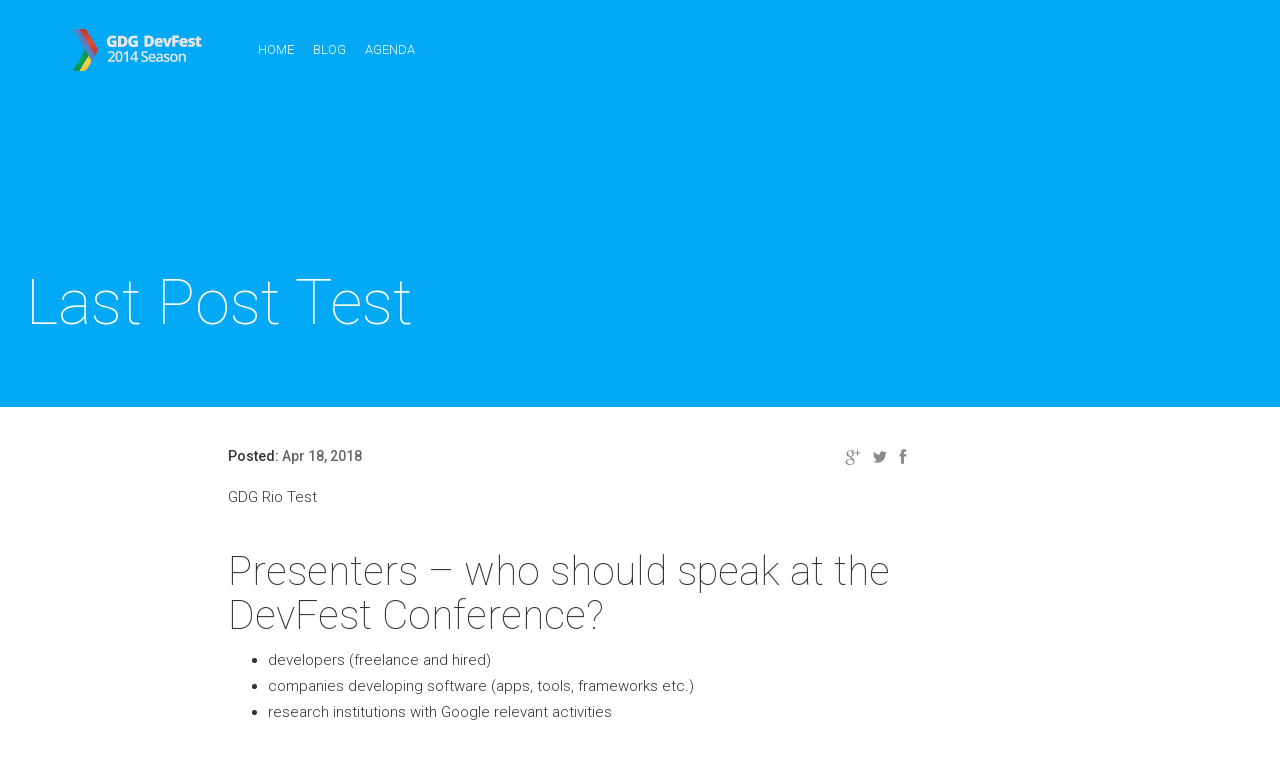

--- FILE ---
content_type: text/html; charset=utf-8
request_url: https://gdgrio.github.io/blog/last-post-test
body_size: 6058
content:
<!DOCTYPE html>
<html lang="en">


<head>
    <meta charset="utf-8">
    <meta http-equiv="X-UA-Compatible" content="IE=edge">
    <meta name="viewport" content="width=device-width, initial-scale=1,minimum-scale=1.0,maximum-scale=1.0,user-scalable=no">
    <meta name="author" content="Oleh Zasadnyy, GDG Lviv">
    <meta name="description" content="GDGRio">
    <meta name="keywords" content="event, gdg, devfest, google, programming, android, chrome, developers, rio">
    <meta name="google-site-verification" content="b9imDOrFawXaBXCC4r3uJDdswSYcalD-wWpMYhFq-no" />
    <link rel="canonical" href="https://gdgrio.github.io/">
    <!-- Social: Twitter -->
    <meta name="twitter:card" content="summary">
    <meta name="twitter:site" content="@GDGRio">
    <meta name="twitter:title" content="Last Post Test">
    <meta name="twitter:description" content="GDGRio">
    <meta name="twitter:image:src" content="https://gdgrio.github.io//img/seo/sharing-twitter.png">
    <!-- Social: Facebook / Open Graph -->
    <meta property="og:title" content="Last Post Test" /> 
    <meta property="og:site_name" content="GDGRio" /> 
    <meta property="og:type" content="website" /> 
    <meta property="og:url" content="https://gdgrio.github.io/" />
    <meta property="og:image" content="https://gdgrio.github.io//img/seo/sharing-facebook.png" />
    <meta property="og:description" content="GDGRio" /> 
    
    <title>Last Post Test &bull; GDGRio</title>
    <link rel="shortcut icon" href="/img/favicons/favicon.ico">
    <link rel="apple-touch-icon" sizes="152x152" href="/img/favicons/apple-touch-icon-152x152.png">
    <link rel="apple-touch-icon" sizes="144x144" href="/img/favicons/apple-touch-icon-144x144.png">
    <link rel="apple-touch-icon" sizes="120x120" href="/img/favicons/apple-touch-icon-120x120.png">
    <link rel="apple-touch-icon" sizes="114x114" href="/img/favicons/apple-touch-icon-114x114.png">
    <link rel="apple-touch-icon" sizes="76x76" href="/img/favicons/apple-touch-icon-76x76.png">
    <link rel="apple-touch-icon" sizes="72x72" href="/img/favicons/apple-touch-icon-72x72.png">
    <link rel="apple-touch-icon" sizes="60x60" href="/img/favicons/apple-touch-icon-60x60.png">
    <link rel="apple-touch-icon" sizes="57x57" href="/img/favicons/apple-touch-icon-57x57.png">
    <link rel="icon" type="image/png" href="/img/favicons/favicon-196x196.png">
    <link rel="icon" type="image/png" href="/img/favicons/favicon-160x160.png">
    <link rel="icon" type="image/png" href="/img/favicons/favicon-96x96.png">
    <link rel="icon" type="image/png" href="/img/favicons/favicon-32x32.png">
    <link rel="icon" type="image/png" href="/img/favicons/favicon-16x16.png">
    <meta name="msapplication-TileColor" content="#2b5797">
    <meta name="msapplication-TileImage" content="/img/favicons/mstile-144x144.png">
    <meta name="msapplication-config" content="/img/favicons/browserconfig.xml">
    
    <link href="/css/main.css" rel="stylesheet"> 

    <!-- HTML5 Shim and Respond.js IE8 support of HTML5 elements and media queries -->
    <!-- WARNING: Respond.js doesn't work if you view the page via file:// -->
    <!--[if lt IE 9]>
      <script src="https://oss.maxcdn.com/libs/html5shiv/3.7.0/html5shiv.js"></script>
      <script src="https://oss.maxcdn.com/libs/respond.js/1.4.2/respond.min.js"></script>
      <![endif]-->
  </head>


<body>
    <div id="preloader" class="preloader">
        <div class="loader-gplus"></div>
    </div>
    
    <div id="st-container" class="st-container">
        <div class="st-pusher">
            <div class="st-content">

                <!-- Begin Top Section -->
<section id="top-section" class="top-section image-section " style="">
    <div class="overlay gradient-overlay"></div>

    <header id="top-header" class="top-header">
    <div class="overlay white-solid"></div>
    <svg id="menu-trigger" class="menu-trigger icon icon-menu visible-xs" viewBox="0 0 32 32">
        <use xlink:href="/img/sprites/sprites.svg#icon-menu"></use>
    </svg>
    <a href="/" id="logo-header" class="logo-header">
        <div class="logo logo-light"></div>
    </a>
    <nav class="st-menu st-effect" id="menu">
        <div class="logo-navbar logo logo-dark visible-xs"></div>
        <ul>
            
            <li>
                <a class=""  href=" / " >Home</a>
            </li>
            
            <li>
                <a class=""  href=" /blog/ " >Blog</a>
            </li>
            
            <li>
                <a class=""  href=" https://www.meetup.com/GDGRioDeJaneiro/events/ " target="_blank">Agenda</a>
            </li>
            
        </ul>
        <ul id="bottom-navlinks" class="bottom-navlinks visible-xs">
            
            <li>
                <a href=" https://www.meetup.com/GDGRioDeJaneiro/ " target="_blank">Junte-se a nós!</a>
            </li>
            
        </ul>
        
        <a href=" https://www.meetup.com/GDGRioDeJaneiro/ " class="right-nav-button right-nav-button-hidden btn btn-primary waves-effect waves-button waves-light waves-float pull-right hidden-xs hidden-sm" target="_blank">
            Junte-se a nós!
        </a>
        
    </nav>
</header>
	<div class="content-wrapper">
	    <div class="jumbotron text-left">
	        <div class="animated hiding" data-animation="fadeInLeft" data-delay="500">
	            <h1>Last Post Test</h1>
	        </div>
	    </div>
    </div>
</section>
<!-- End Top Section -->

                <!-- Begin Post-->
<section id="post-section" class="post-section">
    <div class="content-wrapper text-left">
        <div class="col-md-10 col-sm-10 col-lg-offset-2 col-md-offset-2 col-sm-offset-1">
            <div class="col-lg-8 col-md-10 col-xs-12">
                <article class="row post">
                    
                    <div class="post-header">
                        <div class="published col-md-6 col-xs-6 pull-left">
                            <span class="caption">Posted:</span>
                            <span class="publish-date" itemprop="datePublished">Apr 18, 2018</span>
                        </div>
                        <div class="share col-md-6 col-xs-6 pull-right">
                            <ul class="social-links">
                             
                                <li>
                                    <a href="#" onclick="window.open('https://plus.google.com/share?url=https://gdgrio.github.io//blog/last-post-test', 'newwindow', 'width=600, height=500'); return false;">
                                        <svg class="icon icon-google-plus" viewBox="0 0 30 32">
                                            <use xlink:href="/img/sprites/sprites.svg#icon-google-plus"></use>
                                        </svg>
                                    </a>
                                </li>
                                <li>
                                    <a href="#" onclick="window.open('https://twitter.com/home?status=https://gdgrio.github.io//blog/last-post-test', 'newwindow', 'width=600, height=250'); return false;">
                                        <svg class="icon icon-twitter" viewBox="0 0 30 32">
                                            <use xlink:href="/img/sprites/sprites.svg#icon-twitter"></use>
                                        </svg>
                                    </a>
                                </li>
                                <li>
                                    <a href="#" onclick="window.open('https://www.facebook.com/sharer/sharer.php?u=https://gdgrio.github.io//blog/last-post-test', 'newwindow', 'width=600, height=500'); return false;">
                                        <svg class="icon icon-facebook" viewBox="0 0 30 32">
                                            <use xlink:href="/img/sprites/sprites.svg#icon-facebook"></use>
                                        </svg>
                                    </a>
                                </li>
                            </ul>
                        </div>
                    </div>
                    
                    
                    <div class="post-body"><p>GDG Rio Test</p>

<h4 id="presenters--who-should-speak-at-the-devfest-conference">Presenters – who should speak at the DevFest Conference?</h4>

<ul>
  <li>developers (freelance and hired)</li>
  <li>companies developing software (apps, tools, frameworks etc.)</li>
  <li>research institutions with Google relevant activities</li>
  <li>companies, organisations and individuals using Google technologies</li>
</ul>

<p>If you belong to one of those groups you are cordially invited to submit a talk proposal (or a number of proposals). An independent program committee assesses the proposals and selects the actual conference talks.<br /></p>

<h4 id="themes-and-topics--what-do-we-expect">Themes and topics – what do we expect?</h4>
<p>Our team prepared set of interesting topics in but if you have any cool idea you want to share not from this list, feel free to submit it as well.</p>

<h5 id="android">Android</h5>

<p><strong>Google I/O 2014</strong></p>

<ul>
  <li>Material Design</li>
  <li>Migration to ART</li>
  <li>New Android Camera API</li>
  <li>New Job Scheduler</li>
  <li>Storage Access Framework</li>
  <li>Elevation &amp; Clipping</li>
</ul>

<p><strong>General</strong></p>

<ul>
  <li>Android Continuous Integration</li>
  <li>Loaders, Cursor Adapters</li>
  <li>Android Animations</li>
  <li>Patterns in Android development</li>
</ul>

<h5 id="web">Web</h5>

<ul>
  <li>AngularJS (1x and 2.0)</li>
  <li>Dart (AngularDart, server-side)</li>
  <li>Polymer and WebComponents</li>
  <li>Material Design in Web</li>
  <li>ChromeOS (apps development)</li>
  <li>Web Performance (tools, techniques, approaches)</li>
</ul>

<h5 id="cloud">Cloud</h5>

<ul>
  <li>Google Cloud Platform
    <ul>
      <li>Compute Engine</li>
      <li>App Engine</li>
      <li>Storages (SQL, NoSQL, BigData)</li>
      <li>APIs</li>
    </ul>
  </li>
  <li>Go (as a language for a Cloud Ready Apps)</li>
</ul>

<h4 id="please-submit-your-proposals-here">Please submit your proposals <a href="http://bit.ly/dfua-c4p">here</a>.</h4>
<p><strong>Deadline</strong> is September 1, 2014</p>

<p><strong>Please note:</strong> There is no guarantee that a submission will be put onto the conference agenda!<br /></p>

<p>The program committee picks the most interesting talk proposals and informs the selected submitters until September 15, 2014.<br /></p>

<h4 id="any-questions">Any questions?</h4>
<p>Email organizers at <a href="mailto:devfest@gdg.org.ua">devfest@gdg.org.ua</a></p>
</div>

                    <div id="page-navigation" class="page-navigation">
                        <div class="next col-xs-6">
                            
                        </div>
                        <div class="previous col-xs-6 text-right">
                            
                                <a href="/blog/call-for-papers" title="Call for Papers">Call for Papers &raquo;</a>
                            
                        </div>
                    </div>

                    
                        <div class="comments">
                             <div id="disqus_thread"></div>
<script type="text/javascript">
        /* * * CONFIGURATION VARIABLES: EDIT BEFORE PASTING INTO YOUR WEBPAGE * * */
        var disqus_shortname = 'devfestua'; // required: replace example with your forum shortname

        /* * * DON'T EDIT BELOW THIS LINE * * */
        (function() {
            var dsq = document.createElement('script'); dsq.type = 'text/javascript'; dsq.async = true;
            dsq.src = '//' + disqus_shortname + '.disqus.com/embed.js';
            (document.getElementsByTagName('head')[0] || document.getElementsByTagName('body')[0]).appendChild(dsq);
        })();
    </script>
    <noscript>Please enable JavaScript to view the <a href="http://disqus.com/?ref_noscript">comments powered by Disqus.</a></noscript>
</script> 
                        </div>
                    

                </article>

                
                    <div class="row text-center">
                        <p class="rss-subscribe">Subscribe <a href="/feed.xml" target="_blank">via RSS</a>
                        </p>
                    </div>
                

            </div>
        </div>
    </div>
</section>
<!-- End Post --> 
                
                <!-- Begin Footer -->
<footer id="footer" class="footer">
	<div class="row">
		<div class="pull-left col-md-6 col-xs-6">
			<div class="g-plusone" data-size="medium" data-annotation="inline" data-width="300" data-href="https://gdgrio.github.io/"></div>
		</div>
		<div class="logo logo-footer logo-gray pull-right"></div>
	</div>
	<div class="row">
		
        
		<div class="col-md-4 col-xs-6">
			<h5>Links</h5>
			<ul>
				
				<li><a href=" https://gdgrio.github.io/ " target="_blank">gdg.rio</a></li>
				
				<li><a href=" https://developers.google.com " target="_blank">Google Developers</a></li>
				
			</ul>
		</div>
		
        
		<div class="col-md-4 col-xs-6">
			<h5>Contacts</h5>
			<ul>
				
				<li><a href=" mailto:rio.gdg@gmail.com " target="_blank">rio.gdg@gmail.com</a></li>
				
			</ul>
		</div>
		
        
		<div class="col-md-4 col-xs-6">
			<h5>FAQ</h5>
			<ul>
				
				<li><a href=" /cod/ " >Code of Conduct</a></li>
				
			</ul>
		</div>
		
	</div>
	<div class="row">
		<div class="col-md-6 col-xs-12">
			<ul class="social-links">
				
				<li>
					<a href=" https://plus.google.com/communities/111565711546238278300 " target="_blank">
						<svg class="icon icon-google-plus" viewBox="0 0 30 32">
							<use xlink:href="/img/sprites/sprites.svg#icon-google-plus"></use>
						</svg>
					</a>
				</li>
				
				<li>
					<a href=" https://twitter.com/GDGRio " target="_blank">
						<svg class="icon icon-twitter" viewBox="0 0 30 32">
							<use xlink:href="/img/sprites/sprites.svg#icon-twitter"></use>
						</svg>
					</a>
				</li>
				
				<li>
					<a href=" https://www.facebook.com/GDGRio/ " target="_blank">
						<svg class="icon icon-facebook" viewBox="0 0 30 32">
							<use xlink:href="/img/sprites/sprites.svg#icon-facebook"></use>
						</svg>
					</a>
				</li>
				
				<li>
					<a href=" /feed.xml " target="_blank">
						<svg class="icon icon-rss" viewBox="0 0 30 32">
							<use xlink:href="/img/sprites/sprites.svg#icon-rss"></use>
						</svg>
					</a>
				</li>
				
			</ul>
		</div>
	</div>
	<div class="row">
		<!-- Please don't delete this line-->
		<div class="col-md-6">
			<p class="copyright">
				&copy; 2014 Based on <a href="https://github.com/gdg-x/zeppelin" target="_blank">Project Zeppelin</a>. Designed and created by <a href="https://plus.google.com/+OlehZasadnyy/about" target="_blank">Oleh Zasadnyy</a> &middot; <a href="http://lviv.gdg.org.ua" target="_blank">GDG Lviv</a>
			</p>
		</div>
	</div>
</footer>
<!-- End Footer -->

            </div>
        </div>
    </div>

    <script>
  (function(i,s,o,g,r,a,m){i['GoogleAnalyticsObject']=r;i[r]=i[r]||function(){
  (i[r].q=i[r].q||[]).push(arguments)},i[r].l=1*new Date();a=s.createElement(o),
  m=s.getElementsByTagName(o)[0];a.async=1;a.src=g;m.parentNode.insertBefore(a,m)
  })(window,document,'script','//www.google-analytics.com/analytics.js','ga');

  ga('create', 'UA-43643469-5', 'https://gdgrio.github.io/');
  ga('send', 'pageview');

</script>

    <script src="//ajax.googleapis.com/ajax/libs/jquery/2.1.1/jquery.min.js"></script>
    <script>
        window.jQuery || document.write('<script src="/js/jquery-2.1.1.min.js ><\/script>')
    </script>
    <script src="//maxcdn.bootstrapcdn.com/bootstrap/3.2.0/js/bootstrap.min.js"></script>
    <script>
        if (typeof ($.fn.modal) === 'undefined') {
            document.write('<script src="/js/bootstrap.min.js ><\/script>')
        }
    </script>
    <script src="/js/default.js"></script>
    <script>Waves.displayEffect();</script>
    <script src="/js/scripts.min.js"></script>
    <script type="application/ld+json">
    [{
        "@context" : "http://schema.org",
        "@type" : "Event",
        "name" : "GDGRio",
        "description": "GDGRio",
        "image" : "https://gdgrio.github.io//img/seo/sharing-google-plus.png",
        "url" : "https://gdgrio.github.io/",
        "startDate" : "2014-10-25T10:00",
        "doorTime" : "09:00",
        "endDate" : "2014-10-25T20:00",
        "location" : {
            "@type" : "Place",
            "name" : "Conference Hall",
            "sameAs" : "http://cabinet.kinopalace.lviv.ua/showtimes/",
            "address" : {
                "@type" : "PostalAddress",
                "streetAddress" : "22 Teatral'na St",
                "addressLocality" : "Lviv",
                "addressRegion" : "Lvivska",
                "postalCode" : "79000",
                "addressCountry" : "Ukraine"
            },
            "geo" : {
                "@type" : "GeoCoordinates",
                
                "latitude" : "49.843237",
                "longitude" : " 24.028751"
            }
        },
        // Not supported yet
        // "organizer" : {
        //     "@type" : "Organization",
        //     "name" : "GDGRio",
        //     "alternateName" : "Google Developer Group Rio de Janeiro",
        //     "description" : "O GDG (Google Developer Group) Rio de Janeiro é um grupo de desenvolvedores entusiastas dos produtos Google. Nós amamos o que fazemos e estamos sempre querendo aprender mais. Mantenha-se conectado para participar dos eventos e fazer parte do grupo.",
        //     "logo" : "https://gdgrio.github.io//img/seo/organizer-logo.png",
        //     "email" : "rio.gdg@gmail.com",
        //     "sameAs" : "https://www.meetup.com/GDGRioDeJaneiro/"
        // },
        "subEvent" : {
            "@type" : "Event",
            "name" : "Hackathon",
            "description": "The front doors will be locked because this is after hours, please park behind the building and come to the door nearest the parking lot.<br><br>Our last meeting showed that there was a lot of interest in Android Wear so we decided to put on an Android Wear Hackathon to see what you could come up with! We realize that this is pretty short notice so we hope you can help us spread the word! There will be pizza, prizes and a great group of geeks to spend the evening coding with! Even if you don't have an app idea come on in and lend a hand to someone else or maybe find inspiration once you're here!",
            "image" : "https://gdgrio.github.io//img/seo/sharing-google-plus.png",
            "url" : "https://gdgrio.github.io//hackathon/",
            "startDate" : "2014-10-24T10:00",
            "doorTime" : "09:00",
            "endDate" : "2014-10-25T00:00",
            "location" : {
                "@type" : "Place",
                "name" : "Communa",
                "sameAs" : "http://communa.net.ua/",
                "address" : {
                    "@type" : "PostalAddress",
                    "streetAddress" : "1 Halytska St",
                    "addressLocality" : "Lviv",
                    "addressRegion" : "Lvivska",
                    "postalCode" : "79000",
                    "addressCountry" : "Ukraine"
                },
                "geo" : {
                    "@type" : "GeoCoordinates",
                    
                    "latitude" : "49.840999",
                    "longitude" : " 24.031144"
                }
            }
        },
        "offers" : [
        
        {
            "@type" : "Offer",
            "name" : "Early Bird",
            "url" : "http://dfua.ticketforevent.com/",
            "price" : "350",
            "priceCurrency" : "UAH",
            "validFrom" : "2014-08-25T10:00",
            "validThrough" : "2014-09-30T23:59"
        },
        
        {
            "@type" : "Offer",
            "name" : "Last Chance",
            "url" : "http://dfua.ticketforevent.com/",
            "price" : "450",
            "priceCurrency" : "UAH",
            "validFrom" : "2014-10-01T00:00",
            "validThrough" : "2014-10-23T23:59"
        },
        
        {
            "@type" : "Offer",
            "name" : "Student",
            "url" : "http://dfua.ticketforevent.com/",
            "price" : "200",
            "priceCurrency" : "UAH",
            "validFrom" : "2014-08-20T10:00",
            "validThrough" : "2014-10-23T23:59"
        }
         
        ],
        "performer" : [ 
        
        {
            "@type" : "Person",
            "name" : "Dawid Ostrowski",
            "image" : "https://gdgrio.github.io//img/people/DawidOstrowski.jpg",
            "jobTitle" : "Developer Relations Program Manager",
            "worksFor" : {
                "@type" : "Organization",
                "name" : "Google Poland"
            },
            "sameAs" : "https://plus.google.com/+DawidOstrowski/"
        },
        
        {
            "@type" : "Person",
            "name" : "Dmytro Danylyk",
            "image" : "https://gdgrio.github.io//img/people/DmytroDanylyk.jpg",
            "jobTitle" : "Android Developer",
            "worksFor" : {
                "@type" : "Organization",
                "name" : "Lemberg Solutions Limited"
            },
            "sameAs" : "https://plus.google.com/+DmytroDanylyk"
        },
        
        {
            "@type" : "Person",
            "name" : "Mateusz Herych",
            "image" : "https://gdgrio.github.io//img/people/MateuszHerych.jpg",
            "jobTitle" : "Software Engineer",
            "worksFor" : {
                "@type" : "Organization",
                "name" : "Base CRM, GDG Krakow"
            },
            "sameAs" : "https://plus.google.com/+MateuszHerych"
        },
        
        {
            "@type" : "Person",
            "name" : "Roman Mazur",
            "image" : "https://gdgrio.github.io//img/people/RomanMazur.jpg",
            "jobTitle" : "Head of Android/Java Unit",
            "worksFor" : {
                "@type" : "Organization",
                "name" : "Stanfy, GDG Kyiv"
            },
            "sameAs" : "https://plus.google.com/+RomanMazur/"
        },
        
        {
            "@type" : "Person",
            "name" : "Valentyn Shybanov",
            "image" : "https://gdgrio.github.io//img/people/ValentynShybanov.jpg",
            "jobTitle" : "Software engineer/country manager",
            "worksFor" : {
                "@type" : "Organization",
                "name" : "Twinfield, GDG Kyiv"
            },
            "sameAs" : "https://google.com/+ValentynShybanov"
        }
          
        ],
        "eventStatus" : "EventScheduled",
        "typicalAgeRange" : "16+"
    }]
    </script>
</body>

</html>

--- FILE ---
content_type: text/html; charset=utf-8
request_url: https://accounts.google.com/o/oauth2/postmessageRelay?parent=https%3A%2F%2Fgdgrio.github.io&jsh=m%3B%2F_%2Fscs%2Fabc-static%2F_%2Fjs%2Fk%3Dgapi.lb.en.2kN9-TZiXrM.O%2Fd%3D1%2Frs%3DAHpOoo_B4hu0FeWRuWHfxnZ3V0WubwN7Qw%2Fm%3D__features__
body_size: 161
content:
<!DOCTYPE html><html><head><title></title><meta http-equiv="content-type" content="text/html; charset=utf-8"><meta http-equiv="X-UA-Compatible" content="IE=edge"><meta name="viewport" content="width=device-width, initial-scale=1, minimum-scale=1, maximum-scale=1, user-scalable=0"><script src='https://ssl.gstatic.com/accounts/o/2580342461-postmessagerelay.js' nonce="SZLWigOrnb4Z_brLVd0uqQ"></script></head><body><script type="text/javascript" src="https://apis.google.com/js/rpc:shindig_random.js?onload=init" nonce="SZLWigOrnb4Z_brLVd0uqQ"></script></body></html>

--- FILE ---
content_type: text/css; charset=utf-8
request_url: https://gdgrio.github.io/css/main.css
body_size: 16475
content:
@import url("//fonts.googleapis.com/css?family=Roboto%3A100%2C300%2C500");html{font-family:sans-serif;-ms-text-size-adjust:100%;-webkit-text-size-adjust:100%}body{margin:0}article,aside,details,figcaption,figure,footer,header,hgroup,main,menu,nav,section,summary{display:block}audio,canvas,progress,video{display:inline-block;vertical-align:baseline}audio:not([controls]){display:none;height:0}[hidden],template{display:none}a{background-color:transparent}a:active,a:hover{outline:0}abbr[title]{border-bottom:1px dotted}b,strong{font-weight:bold}dfn{font-style:italic}h1{font-size:2em;margin:0.67em 0}mark{background:#ff0;color:#000}small{font-size:80%}sub,sup{font-size:75%;line-height:0;position:relative;vertical-align:baseline}sup{top:-0.5em}sub{bottom:-0.25em}img{border:0}svg:not(:root){overflow:hidden}figure{margin:1em 40px}hr{box-sizing:content-box;height:0}pre{overflow:auto}code,kbd,pre,samp{font-family:monospace, monospace;font-size:1em}button,input,optgroup,select,textarea{color:inherit;font:inherit;margin:0}button{overflow:visible}button,select{text-transform:none}button,html input[type="button"],input[type="reset"],input[type="submit"]{-webkit-appearance:button;cursor:pointer}button[disabled],html input[disabled]{cursor:default}button::-moz-focus-inner,input::-moz-focus-inner{border:0;padding:0}input{line-height:normal}input[type="checkbox"],input[type="radio"]{box-sizing:border-box;padding:0}input[type="number"]::-webkit-inner-spin-button,input[type="number"]::-webkit-outer-spin-button{height:auto}input[type="search"]{-webkit-appearance:textfield;box-sizing:content-box}input[type="search"]::-webkit-search-cancel-button,input[type="search"]::-webkit-search-decoration{-webkit-appearance:none}fieldset{border:1px solid #c0c0c0;margin:0 2px;padding:0.35em 0.625em 0.75em}legend{border:0;padding:0}textarea{overflow:auto}optgroup{font-weight:bold}table{border-collapse:collapse;border-spacing:0}td,th{padding:0}*{box-sizing:border-box}*:before,*:after{box-sizing:border-box}html{font-size:10px;-webkit-tap-highlight-color:transparent}body{font-family:"Helvetica Neue",Helvetica,Arial,sans-serif;font-size:14px;line-height:1.42857;color:#333;background-color:#fff}input,button,select,textarea{font-family:inherit;font-size:inherit;line-height:inherit}a{color:#03a9f4;text-decoration:none}a:hover,a:focus{color:#0275a8;text-decoration:underline}a:focus{outline:thin dotted;outline:5px auto -webkit-focus-ring-color;outline-offset:-2px}figure{margin:0}img{vertical-align:middle}.img-responsive{display:block;max-width:100%;height:auto}.img-rounded{border-radius:6px}.img-thumbnail{padding:4px;line-height:1.42857;background-color:#fff;border:1px solid #ddd;border-radius:4px;-webkit-transition:all 0.2s ease-in-out;transition:all 0.2s ease-in-out;display:inline-block;max-width:100%;height:auto}.img-circle{border-radius:50%}hr{margin-top:20px;margin-bottom:20px;border:0;border-top:1px solid #eee}.sr-only{position:absolute;width:1px;height:1px;margin:-1px;padding:0;overflow:hidden;clip:rect(0, 0, 0, 0);border:0}.sr-only-focusable:active,.sr-only-focusable:focus{position:static;width:auto;height:auto;margin:0;overflow:visible;clip:auto}h1,h2,h3,h4,h5,h6,.h1,.h2,.h3,.h4,.h5,.h6{font-family:inherit;font-weight:500;line-height:1.1;color:inherit}h1 small,h1 .small,h2 small,h2 .small,h3 small,h3 .small,h4 small,h4 .small,h5 small,h5 .small,h6 small,h6 .small,.h1 small,.h1 .small,.h2 small,.h2 .small,.h3 small,.h3 .small,.h4 small,.h4 .small,.h5 small,.h5 .small,.h6 small,.h6 .small{font-weight:normal;line-height:1;color:#777}h1,.h1,h2,.h2,h3,.h3{margin-top:20px;margin-bottom:10px}h1 small,h1 .small,.h1 small,.h1 .small,h2 small,h2 .small,.h2 small,.h2 .small,h3 small,h3 .small,.h3 small,.h3 .small{font-size:65%}h4,.h4,h5,.h5,h6,.h6{margin-top:10px;margin-bottom:10px}h4 small,h4 .small,.h4 small,.h4 .small,h5 small,h5 .small,.h5 small,.h5 .small,h6 small,h6 .small,.h6 small,.h6 .small{font-size:75%}h1,.h1{font-size:36px}h2,.h2{font-size:30px}h3,.h3{font-size:24px}h4,.h4{font-size:18px}h5,.h5{font-size:14px}h6,.h6{font-size:12px}p{margin:0 0 10px}.lead{margin-bottom:20px;font-size:16px;font-weight:300;line-height:1.4}small,.small{font-size:85%}mark,.mark{background-color:#fcf8e3;padding:.2em}.text-left{text-align:left}.text-right{text-align:right}.text-center{text-align:center}.text-justify{text-align:justify}.text-nowrap{white-space:nowrap}.text-lowercase{text-transform:lowercase}.text-uppercase{text-transform:uppercase}.text-capitalize{text-transform:capitalize}.text-muted{color:#777}.text-primary{color:#337ab7}a.text-primary:hover{color:#286090}.text-success{color:#3c763d}a.text-success:hover{color:#2b542c}.text-info{color:#31708f}a.text-info:hover{color:#245269}.text-warning{color:#8a6d3b}a.text-warning:hover{color:#66512c}.text-danger{color:#a94442}a.text-danger:hover{color:#843534}.bg-primary{color:#fff}.bg-primary{background-color:#337ab7}a.bg-primary:hover{background-color:#286090}.bg-success{background-color:#dff0d8}a.bg-success:hover{background-color:#c1e2b3}.bg-info{background-color:#d9edf7}a.bg-info:hover{background-color:#afd9ee}.bg-warning{background-color:#fcf8e3}a.bg-warning:hover{background-color:#f7ecb5}.bg-danger{background-color:#f2dede}a.bg-danger:hover{background-color:#e4b9b9}.page-header{padding-bottom:9px;margin:40px 0 20px;border-bottom:1px solid #eee}ul,ol{margin-top:0;margin-bottom:10px}ul ul,ul ol,ol ul,ol ol{margin-bottom:0}.list-unstyled{padding-left:0;list-style:none}.list-inline{padding-left:0;list-style:none;margin-left:-5px}.list-inline>li{display:inline-block;padding-left:5px;padding-right:5px}dl{margin-top:0;margin-bottom:20px}dt,dd{line-height:1.42857}dt{font-weight:bold}dd{margin-left:0}.dl-horizontal dd:before,.dl-horizontal dd:after{content:" ";display:table}.dl-horizontal dd:after{clear:both}abbr[title],abbr[data-original-title]{cursor:help;border-bottom:1px dotted #777}.initialism{font-size:90%;text-transform:uppercase}blockquote{padding:10px 20px;margin:0 0 20px;font-size:17.5px;border-left:5px solid #eee}blockquote p:last-child,blockquote ul:last-child,blockquote ol:last-child{margin-bottom:0}blockquote footer,blockquote small,blockquote .small{display:block;font-size:80%;line-height:1.42857;color:#777}blockquote footer:before,blockquote small:before,blockquote .small:before{content:'\2014 \00A0'}.blockquote-reverse,blockquote.pull-right{padding-right:15px;padding-left:0;border-right:5px solid #eee;border-left:0;text-align:right}.blockquote-reverse footer:before,.blockquote-reverse small:before,.blockquote-reverse .small:before,blockquote.pull-right footer:before,blockquote.pull-right small:before,blockquote.pull-right .small:before{content:''}.blockquote-reverse footer:after,.blockquote-reverse small:after,.blockquote-reverse .small:after,blockquote.pull-right footer:after,blockquote.pull-right small:after,blockquote.pull-right .small:after{content:'\00A0 \2014'}address{margin-bottom:20px;font-style:normal;line-height:1.42857}code,kbd,pre,samp{font-family:Menlo,Monaco,Consolas,"Courier New",monospace}code{padding:2px 4px;font-size:90%;color:#c7254e;background-color:#f9f2f4;border-radius:4px}kbd{padding:2px 4px;font-size:90%;color:#fff;background-color:#333;border-radius:3px;box-shadow:inset 0 -1px 0 rgba(0,0,0,0.25)}kbd kbd{padding:0;font-size:100%;font-weight:bold;box-shadow:none}pre{display:block;padding:9.5px;margin:0 0 10px;font-size:13px;line-height:1.42857;word-break:break-all;word-wrap:break-word;color:#333;background-color:#f5f5f5;border:1px solid #ccc;border-radius:4px}pre code{padding:0;font-size:inherit;color:inherit;white-space:pre-wrap;background-color:transparent;border-radius:0}.pre-scrollable{max-height:340px;overflow-y:scroll}.container{margin-right:auto;margin-left:auto;padding-left:15px;padding-right:15px}.container:before,.container:after{content:" ";display:table}.container:after{clear:both}.container-fluid{margin-right:auto;margin-left:auto;padding-left:15px;padding-right:15px}.container-fluid:before,.container-fluid:after{content:" ";display:table}.container-fluid:after{clear:both}.row{margin-left:-15px;margin-right:-15px}.row:before,.row:after{content:" ";display:table}.row:after{clear:both}.col-xs-1,.col-sm-1,.col-md-1,.col-lg-1,.col-xs-2,.col-sm-2,.col-md-2,.col-lg-2,.col-xs-3,.col-sm-3,.col-md-3,.col-lg-3,.col-xs-4,.col-sm-4,.col-md-4,.col-lg-4,.col-xs-5,.col-sm-5,.col-md-5,.col-lg-5,.col-xs-6,.col-sm-6,.col-md-6,.col-lg-6,.col-xs-7,.col-sm-7,.col-md-7,.col-lg-7,.col-xs-8,.col-sm-8,.col-md-8,.col-lg-8,.col-xs-9,.col-sm-9,.col-md-9,.col-lg-9,.col-xs-10,.col-sm-10,.col-md-10,.col-lg-10,.col-xs-11,.col-sm-11,.col-md-11,.col-lg-11,.col-xs-12,.col-sm-12,.col-md-12,.col-lg-12{position:relative;min-height:1px;padding-left:15px;padding-right:15px}.col-xs-1,.col-xs-2,.col-xs-3,.col-xs-4,.col-xs-5,.col-xs-6,.col-xs-7,.col-xs-8,.col-xs-9,.col-xs-10,.col-xs-11,.col-xs-12{float:left}.col-xs-1{width:8.33333%}.col-xs-2{width:16.66667%}.col-xs-3{width:25%}.col-xs-4{width:33.33333%}.col-xs-5{width:41.66667%}.col-xs-6{width:50%}.col-xs-7{width:58.33333%}.col-xs-8{width:66.66667%}.col-xs-9{width:75%}.col-xs-10{width:83.33333%}.col-xs-11{width:91.66667%}.col-xs-12{width:100%}.col-xs-pull-0{right:auto}.col-xs-pull-1{right:8.33333%}.col-xs-pull-2{right:16.66667%}.col-xs-pull-3{right:25%}.col-xs-pull-4{right:33.33333%}.col-xs-pull-5{right:41.66667%}.col-xs-pull-6{right:50%}.col-xs-pull-7{right:58.33333%}.col-xs-pull-8{right:66.66667%}.col-xs-pull-9{right:75%}.col-xs-pull-10{right:83.33333%}.col-xs-pull-11{right:91.66667%}.col-xs-pull-12{right:100%}.col-xs-push-0{left:auto}.col-xs-push-1{left:8.33333%}.col-xs-push-2{left:16.66667%}.col-xs-push-3{left:25%}.col-xs-push-4{left:33.33333%}.col-xs-push-5{left:41.66667%}.col-xs-push-6{left:50%}.col-xs-push-7{left:58.33333%}.col-xs-push-8{left:66.66667%}.col-xs-push-9{left:75%}.col-xs-push-10{left:83.33333%}.col-xs-push-11{left:91.66667%}.col-xs-push-12{left:100%}.col-xs-offset-0{margin-left:0%}.col-xs-offset-1{margin-left:8.33333%}.col-xs-offset-2{margin-left:16.66667%}.col-xs-offset-3{margin-left:25%}.col-xs-offset-4{margin-left:33.33333%}.col-xs-offset-5{margin-left:41.66667%}.col-xs-offset-6{margin-left:50%}.col-xs-offset-7{margin-left:58.33333%}.col-xs-offset-8{margin-left:66.66667%}.col-xs-offset-9{margin-left:75%}.col-xs-offset-10{margin-left:83.33333%}.col-xs-offset-11{margin-left:91.66667%}.col-xs-offset-12{margin-left:100%}fieldset{padding:0;margin:0;border:0;min-width:0}legend{display:block;width:100%;padding:0;margin-bottom:20px;font-size:21px;line-height:inherit;color:#333;border:0;border-bottom:1px solid #e5e5e5}label{display:inline-block;max-width:100%;margin-bottom:5px;font-weight:bold}input[type="search"]{box-sizing:border-box}input[type="radio"],input[type="checkbox"]{margin:4px 0 0;margin-top:1px \9;line-height:normal}input[type="file"]{display:block}input[type="range"]{display:block;width:100%}select[multiple],select[size]{height:auto}input[type="file"]:focus,input[type="radio"]:focus,input[type="checkbox"]:focus{outline:thin dotted;outline:5px auto -webkit-focus-ring-color;outline-offset:-2px}output{display:block;padding-top:7px;font-size:14px;line-height:1.42857;color:#555}.form-control{display:block;width:100%;height:34px;padding:6px 12px;font-size:14px;line-height:1.42857;color:#555;background-color:#fff;background-image:none;border:1px solid #ccc;border-radius:4px;box-shadow:inset 0 1px 1px rgba(0,0,0,0.075);-webkit-transition:border-color ease-in-out 0.15s,box-shadow ease-in-out 0.15s;transition:border-color ease-in-out 0.15s,box-shadow ease-in-out 0.15s}.form-control:focus{border-color:#66afe9;outline:0;box-shadow:inset 0 1px 1px rgba(0,0,0,0.075),0 0 8px rgba(102,175,233,0.6)}.form-control::-moz-placeholder{color:#999;opacity:1}.form-control:-ms-input-placeholder{color:#999}.form-control::-webkit-input-placeholder{color:#999}.form-control[disabled],.form-control[readonly],fieldset[disabled] .form-control{cursor:not-allowed;background-color:#eee;opacity:1}textarea.form-control{height:auto}input[type="search"]{-webkit-appearance:none}.form-group{margin-bottom:15px}.radio,.checkbox{position:relative;display:block;margin-top:10px;margin-bottom:10px}.radio label,.checkbox label{min-height:20px;padding-left:20px;margin-bottom:0;font-weight:normal;cursor:pointer}.radio input[type="radio"],.radio-inline input[type="radio"],.checkbox input[type="checkbox"],.checkbox-inline input[type="checkbox"]{position:absolute;margin-left:-20px;margin-top:4px \9}.radio+.radio,.checkbox+.checkbox{margin-top:-5px}.radio-inline,.checkbox-inline{display:inline-block;padding-left:20px;margin-bottom:0;vertical-align:middle;font-weight:normal;cursor:pointer}.radio-inline+.radio-inline,.checkbox-inline+.checkbox-inline{margin-top:0;margin-left:10px}input[type="radio"][disabled],input[type="radio"].disabled,fieldset[disabled] input[type="radio"],input[type="checkbox"][disabled],input[type="checkbox"].disabled,fieldset[disabled] input[type="checkbox"]{cursor:not-allowed}.radio-inline.disabled,fieldset[disabled] .radio-inline,.checkbox-inline.disabled,fieldset[disabled] .checkbox-inline{cursor:not-allowed}.radio.disabled label,fieldset[disabled] .radio label,.checkbox.disabled label,fieldset[disabled] .checkbox label{cursor:not-allowed}.form-control-static{padding-top:7px;padding-bottom:7px;margin-bottom:0}.form-control-static.input-lg,.form-control-static.input-sm{padding-left:0;padding-right:0}.input-sm{height:30px;padding:5px 10px;font-size:12px;line-height:1.5;border-radius:3px}select.input-sm{height:30px;line-height:30px}textarea.input-sm,select[multiple].input-sm{height:auto}.form-group-sm .form-control{height:30px;padding:5px 10px;font-size:12px;line-height:1.5;border-radius:3px}.form-group-sm select.form-control{height:30px;line-height:30px}.form-group-sm textarea.form-control,.form-group-sm select[multiple].form-control{height:auto}.form-group-sm .form-control-static{height:30px;padding:5px 10px;font-size:12px;line-height:1.5}.input-lg{height:46px;padding:10px 16px;font-size:18px;line-height:1.33333;border-radius:6px}select.input-lg{height:46px;line-height:46px}textarea.input-lg,select[multiple].input-lg{height:auto}.form-group-lg .form-control{height:46px;padding:10px 16px;font-size:18px;line-height:1.33333;border-radius:6px}.form-group-lg select.form-control{height:46px;line-height:46px}.form-group-lg textarea.form-control,.form-group-lg select[multiple].form-control{height:auto}.form-group-lg .form-control-static{height:46px;padding:10px 16px;font-size:18px;line-height:1.33333}.has-feedback{position:relative}.has-feedback .form-control{padding-right:42.5px}.form-control-feedback{position:absolute;top:0;right:0;z-index:2;display:block;width:34px;height:34px;line-height:34px;text-align:center;pointer-events:none}.input-lg+.form-control-feedback{width:46px;height:46px;line-height:46px}.input-sm+.form-control-feedback{width:30px;height:30px;line-height:30px}.has-success .help-block,.has-success .control-label,.has-success .radio,.has-success .checkbox,.has-success .radio-inline,.has-success .checkbox-inline,.has-success.radio label,.has-success.checkbox label,.has-success.radio-inline label,.has-success.checkbox-inline label{color:#3c763d}.has-success .form-control{border-color:#3c763d;box-shadow:inset 0 1px 1px rgba(0,0,0,0.075)}.has-success .form-control:focus{border-color:#2b542c;box-shadow:inset 0 1px 1px rgba(0,0,0,0.075),0 0 6px #67b168}.has-success .input-group-addon{color:#3c763d;border-color:#3c763d;background-color:#dff0d8}.has-success .form-control-feedback{color:#3c763d}.has-warning .help-block,.has-warning .control-label,.has-warning .radio,.has-warning .checkbox,.has-warning .radio-inline,.has-warning .checkbox-inline,.has-warning.radio label,.has-warning.checkbox label,.has-warning.radio-inline label,.has-warning.checkbox-inline label{color:#8a6d3b}.has-warning .form-control{border-color:#8a6d3b;box-shadow:inset 0 1px 1px rgba(0,0,0,0.075)}.has-warning .form-control:focus{border-color:#66512c;box-shadow:inset 0 1px 1px rgba(0,0,0,0.075),0 0 6px #c0a16b}.has-warning .input-group-addon{color:#8a6d3b;border-color:#8a6d3b;background-color:#fcf8e3}.has-warning .form-control-feedback{color:#8a6d3b}.has-error .help-block,.has-error .control-label,.has-error .radio,.has-error .checkbox,.has-error .radio-inline,.has-error .checkbox-inline,.has-error.radio label,.has-error.checkbox label,.has-error.radio-inline label,.has-error.checkbox-inline label{color:#a94442}.has-error .form-control{border-color:#a94442;box-shadow:inset 0 1px 1px rgba(0,0,0,0.075)}.has-error .form-control:focus{border-color:#843534;box-shadow:inset 0 1px 1px rgba(0,0,0,0.075),0 0 6px #ce8483}.has-error .input-group-addon{color:#a94442;border-color:#a94442;background-color:#f2dede}.has-error .form-control-feedback{color:#a94442}.has-feedback label ~ .form-control-feedback{top:25px}.has-feedback label.sr-only ~ .form-control-feedback{top:0}.help-block{display:block;margin-top:5px;margin-bottom:10px;color:#737373}.form-horizontal .radio,.form-horizontal .checkbox,.form-horizontal .radio-inline,.form-horizontal .checkbox-inline{margin-top:0;margin-bottom:0;padding-top:7px}.form-horizontal .radio,.form-horizontal .checkbox{min-height:27px}.form-horizontal .form-group{margin-left:-15px;margin-right:-15px}.form-horizontal .form-group:before,.form-horizontal .form-group:after{content:" ";display:table}.form-horizontal .form-group:after{clear:both}.form-horizontal .has-feedback .form-control-feedback{right:15px}.btn{display:inline-block;margin-bottom:0;font-weight:normal;text-align:center;vertical-align:middle;-ms-touch-action:manipulation;touch-action:manipulation;cursor:pointer;background-image:none;border:1px solid transparent;white-space:nowrap;padding:6px 12px;font-size:14px;line-height:1.42857;border-radius:4px;-webkit-user-select:none;-moz-user-select:none;-ms-user-select:none;user-select:none}.btn:focus,.btn.focus,.btn:active:focus,.btn:active.focus,.btn.active:focus,.btn.active.focus{outline:thin dotted;outline:5px auto -webkit-focus-ring-color;outline-offset:-2px}.btn:hover,.btn:focus,.btn.focus{color:#333;text-decoration:none}.btn:active,.btn.active{outline:0;background-image:none;box-shadow:inset 0 3px 5px rgba(0,0,0,0.125)}.btn.disabled,.btn[disabled],fieldset[disabled] .btn{cursor:not-allowed;pointer-events:none;opacity:0.65;filter:alpha(opacity=65);box-shadow:none}.btn-default{color:#333;background-color:#fff;border-color:#ccc}.btn-default:hover,.btn-default:focus,.btn-default.focus,.btn-default:active,.btn-default.active,.open>.btn-default.dropdown-toggle{color:#333;background-color:#e6e6e6;border-color:#adadad}.btn-default:active,.btn-default.active,.open>.btn-default.dropdown-toggle{background-image:none}.btn-default.disabled,.btn-default.disabled:hover,.btn-default.disabled:focus,.btn-default.disabled.focus,.btn-default.disabled:active,.btn-default.disabled.active,.btn-default[disabled],.btn-default[disabled]:hover,.btn-default[disabled]:focus,.btn-default[disabled].focus,.btn-default[disabled]:active,.btn-default[disabled].active,fieldset[disabled] .btn-default,fieldset[disabled] .btn-default:hover,fieldset[disabled] .btn-default:focus,fieldset[disabled] .btn-default.focus,fieldset[disabled] .btn-default:active,fieldset[disabled] .btn-default.active{background-color:#fff;border-color:#ccc}.btn-default .badge{color:#fff;background-color:#333}.btn-primary{color:#fff;background-color:#337ab7;border-color:#2e6da4}.btn-primary:hover,.btn-primary:focus,.btn-primary.focus,.btn-primary:active,.btn-primary.active,.open>.btn-primary.dropdown-toggle{color:#fff;background-color:#286090;border-color:#204d74}.btn-primary:active,.btn-primary.active,.open>.btn-primary.dropdown-toggle{background-image:none}.btn-primary.disabled,.btn-primary.disabled:hover,.btn-primary.disabled:focus,.btn-primary.disabled.focus,.btn-primary.disabled:active,.btn-primary.disabled.active,.btn-primary[disabled],.btn-primary[disabled]:hover,.btn-primary[disabled]:focus,.btn-primary[disabled].focus,.btn-primary[disabled]:active,.btn-primary[disabled].active,fieldset[disabled] .btn-primary,fieldset[disabled] .btn-primary:hover,fieldset[disabled] .btn-primary:focus,fieldset[disabled] .btn-primary.focus,fieldset[disabled] .btn-primary:active,fieldset[disabled] .btn-primary.active{background-color:#337ab7;border-color:#2e6da4}.btn-primary .badge{color:#337ab7;background-color:#fff}.btn-success{color:#fff;background-color:#5cb85c;border-color:#4cae4c}.btn-success:hover,.btn-success:focus,.btn-success.focus,.btn-success:active,.btn-success.active,.open>.btn-success.dropdown-toggle{color:#fff;background-color:#449d44;border-color:#398439}.btn-success:active,.btn-success.active,.open>.btn-success.dropdown-toggle{background-image:none}.btn-success.disabled,.btn-success.disabled:hover,.btn-success.disabled:focus,.btn-success.disabled.focus,.btn-success.disabled:active,.btn-success.disabled.active,.btn-success[disabled],.btn-success[disabled]:hover,.btn-success[disabled]:focus,.btn-success[disabled].focus,.btn-success[disabled]:active,.btn-success[disabled].active,fieldset[disabled] .btn-success,fieldset[disabled] .btn-success:hover,fieldset[disabled] .btn-success:focus,fieldset[disabled] .btn-success.focus,fieldset[disabled] .btn-success:active,fieldset[disabled] .btn-success.active{background-color:#5cb85c;border-color:#4cae4c}.btn-success .badge{color:#5cb85c;background-color:#fff}.btn-info{color:#fff;background-color:#5bc0de;border-color:#46b8da}.btn-info:hover,.btn-info:focus,.btn-info.focus,.btn-info:active,.btn-info.active,.open>.btn-info.dropdown-toggle{color:#fff;background-color:#31b0d5;border-color:#269abc}.btn-info:active,.btn-info.active,.open>.btn-info.dropdown-toggle{background-image:none}.btn-info.disabled,.btn-info.disabled:hover,.btn-info.disabled:focus,.btn-info.disabled.focus,.btn-info.disabled:active,.btn-info.disabled.active,.btn-info[disabled],.btn-info[disabled]:hover,.btn-info[disabled]:focus,.btn-info[disabled].focus,.btn-info[disabled]:active,.btn-info[disabled].active,fieldset[disabled] .btn-info,fieldset[disabled] .btn-info:hover,fieldset[disabled] .btn-info:focus,fieldset[disabled] .btn-info.focus,fieldset[disabled] .btn-info:active,fieldset[disabled] .btn-info.active{background-color:#5bc0de;border-color:#46b8da}.btn-info .badge{color:#5bc0de;background-color:#fff}.btn-warning{color:#fff;background-color:#f0ad4e;border-color:#eea236}.btn-warning:hover,.btn-warning:focus,.btn-warning.focus,.btn-warning:active,.btn-warning.active,.open>.btn-warning.dropdown-toggle{color:#fff;background-color:#ec971f;border-color:#d58512}.btn-warning:active,.btn-warning.active,.open>.btn-warning.dropdown-toggle{background-image:none}.btn-warning.disabled,.btn-warning.disabled:hover,.btn-warning.disabled:focus,.btn-warning.disabled.focus,.btn-warning.disabled:active,.btn-warning.disabled.active,.btn-warning[disabled],.btn-warning[disabled]:hover,.btn-warning[disabled]:focus,.btn-warning[disabled].focus,.btn-warning[disabled]:active,.btn-warning[disabled].active,fieldset[disabled] .btn-warning,fieldset[disabled] .btn-warning:hover,fieldset[disabled] .btn-warning:focus,fieldset[disabled] .btn-warning.focus,fieldset[disabled] .btn-warning:active,fieldset[disabled] .btn-warning.active{background-color:#f0ad4e;border-color:#eea236}.btn-warning .badge{color:#f0ad4e;background-color:#fff}.btn-danger{color:#fff;background-color:#d9534f;border-color:#d43f3a}.btn-danger:hover,.btn-danger:focus,.btn-danger.focus,.btn-danger:active,.btn-danger.active,.open>.btn-danger.dropdown-toggle{color:#fff;background-color:#c9302c;border-color:#ac2925}.btn-danger:active,.btn-danger.active,.open>.btn-danger.dropdown-toggle{background-image:none}.btn-danger.disabled,.btn-danger.disabled:hover,.btn-danger.disabled:focus,.btn-danger.disabled.focus,.btn-danger.disabled:active,.btn-danger.disabled.active,.btn-danger[disabled],.btn-danger[disabled]:hover,.btn-danger[disabled]:focus,.btn-danger[disabled].focus,.btn-danger[disabled]:active,.btn-danger[disabled].active,fieldset[disabled] .btn-danger,fieldset[disabled] .btn-danger:hover,fieldset[disabled] .btn-danger:focus,fieldset[disabled] .btn-danger.focus,fieldset[disabled] .btn-danger:active,fieldset[disabled] .btn-danger.active{background-color:#d9534f;border-color:#d43f3a}.btn-danger .badge{color:#d9534f;background-color:#fff}.btn-link{color:#03a9f4;font-weight:normal;border-radius:0}.btn-link,.btn-link:active,.btn-link.active,.btn-link[disabled],fieldset[disabled] .btn-link{background-color:transparent;box-shadow:none}.btn-link,.btn-link:hover,.btn-link:focus,.btn-link:active{border-color:transparent}.btn-link:hover,.btn-link:focus{color:#0275a8;text-decoration:underline;background-color:transparent}.btn-link[disabled]:hover,.btn-link[disabled]:focus,fieldset[disabled] .btn-link:hover,fieldset[disabled] .btn-link:focus{color:#777;text-decoration:none}.btn-lg{padding:10px 16px;font-size:18px;line-height:1.33333;border-radius:6px}.btn-sm{padding:5px 10px;font-size:12px;line-height:1.5;border-radius:3px}.btn-xs{padding:1px 5px;font-size:12px;line-height:1.5;border-radius:3px}.btn-block{display:block;width:100%}.btn-block+.btn-block{margin-top:5px}input[type="submit"].btn-block,input[type="reset"].btn-block,input[type="button"].btn-block{width:100%}.fade{opacity:0;-webkit-transition:opacity 0.15s linear;transition:opacity 0.15s linear}.fade.in{opacity:1}.collapse{display:none;visibility:hidden}.collapse.in{display:block;visibility:visible}tr.collapse.in{display:table-row}tbody.collapse.in{display:table-row-group}.collapsing{position:relative;height:0;overflow:hidden;-webkit-transition-property:height,visibility;transition-property:height,visibility;-webkit-transition-duration:0.35s;transition-duration:0.35s;-webkit-transition-timing-function:ease;transition-timing-function:ease}.jumbotron{padding:30px 15px;margin-bottom:30px;color:inherit;background-color:#eee}.jumbotron h1,.jumbotron .h1{color:inherit}.jumbotron p{margin-bottom:15px;font-size:21px;font-weight:200}.jumbotron>hr{border-top-color:#d5d5d5}.container .jumbotron,.container-fluid .jumbotron{border-radius:6px}.jumbotron .container{max-width:100%}.thumbnail{display:block;padding:4px;margin-bottom:20px;line-height:1.42857;background-color:#fff;border:1px solid #ddd;border-radius:4px;-webkit-transition:border 0.2s ease-in-out;transition:border 0.2s ease-in-out}.thumbnail>img,.thumbnail a>img{display:block;max-width:100%;height:auto;margin-left:auto;margin-right:auto}.thumbnail .caption{padding:9px;color:#333}a.thumbnail:hover,a.thumbnail:focus,a.thumbnail.active{border-color:#03a9f4}.media{margin-top:15px}.media:first-child{margin-top:0}.media,.media-body{zoom:1;overflow:hidden}.media-body{width:10000px}.media-object{display:block}.media-right,.media>.pull-right{padding-left:10px}.media-left,.media>.pull-left{padding-right:10px}.media-left,.media-right,.media-body{display:table-cell;vertical-align:top}.media-middle{vertical-align:middle}.media-bottom{vertical-align:bottom}.media-heading{margin-top:0;margin-bottom:5px}.media-list{padding-left:0;list-style:none}.embed-responsive{position:relative;display:block;height:0;padding:0;overflow:hidden}.embed-responsive .embed-responsive-item,.embed-responsive iframe,.embed-responsive embed,.embed-responsive object,.embed-responsive video{position:absolute;top:0;left:0;bottom:0;height:100%;width:100%;border:0}.embed-responsive.embed-responsive-16by9{padding-bottom:56.25%}.embed-responsive.embed-responsive-4by3{padding-bottom:75%}.close{float:right;font-size:21px;font-weight:bold;line-height:1;color:#000;text-shadow:0 1px 0 #fff;opacity:0.2;filter:alpha(opacity=20)}.close:hover,.close:focus{color:#000;text-decoration:none;cursor:pointer;opacity:0.5;filter:alpha(opacity=50)}button.close{padding:0;cursor:pointer;background:transparent;border:0;-webkit-appearance:none}.modal-open{overflow:hidden}.modal{display:none;overflow:hidden;position:fixed;top:0;right:0;bottom:0;left:0;z-index:1040;-webkit-overflow-scrolling:touch;outline:0}.modal.fade .modal-dialog{-webkit-transform:translate(0, -25%);-ms-transform:translate(0, -25%);transform:translate(0, -25%);-webkit-transition:-webkit-transform 0.3s ease-out;transition:transform 0.3s ease-out}.modal.in .modal-dialog{-webkit-transform:translate(0, 0);-ms-transform:translate(0, 0);transform:translate(0, 0)}.modal-open .modal{overflow-x:hidden;overflow-y:auto}.modal-dialog{position:relative;width:auto;margin:10px}.modal-content{position:relative;background-color:#fff;border:1px solid #999;border:1px solid rgba(0,0,0,0.2);border-radius:6px;box-shadow:0 3px 9px rgba(0,0,0,0.5);background-clip:padding-box;outline:0}.modal-backdrop{position:absolute;top:0;right:0;left:0;background-color:#000}.modal-backdrop.fade{opacity:0;filter:alpha(opacity=0)}.modal-backdrop.in{opacity:0.5;filter:alpha(opacity=50)}.modal-header{padding:15px;border-bottom:1px solid #e5e5e5;min-height:16.42857px}.modal-header .close{margin-top:-2px}.modal-title{margin:0;line-height:1.42857}.modal-body{position:relative;padding:15px}.modal-footer{padding:15px;text-align:right;border-top:1px solid #e5e5e5}.modal-footer:before,.modal-footer:after{content:" ";display:table}.modal-footer:after{clear:both}.modal-footer .btn+.btn{margin-left:5px;margin-bottom:0}.modal-footer .btn-group .btn+.btn{margin-left:-1px}.modal-footer .btn-block+.btn-block{margin-left:0}.modal-scrollbar-measure{position:absolute;top:-9999px;width:50px;height:50px;overflow:scroll}.clearfix:before,.clearfix:after{content:" ";display:table}.clearfix:after{clear:both}.center-block{display:block;margin-left:auto;margin-right:auto}.pull-right{float:right !important}.pull-left{float:left !important}.hide{display:none !important}.show{display:block !important}.invisible{visibility:hidden}.text-hide{font:0/0 a;color:transparent;text-shadow:none;background-color:transparent;border:0}.hidden{display:none !important;visibility:hidden !important}.affix{position:fixed}@-ms-viewport{width:device-width}.visible-xs{display:none !important}.visible-sm{display:none !important}.visible-md{display:none !important}.visible-lg{display:none !important}.visible-xs-block,.visible-xs-inline,.visible-xs-inline-block,.visible-sm-block,.visible-sm-inline,.visible-sm-inline-block,.visible-md-block,.visible-md-inline,.visible-md-inline-block,.visible-lg-block,.visible-lg-inline,.visible-lg-inline-block{display:none !important}.visible-print{display:none !important}.visible-print-block{display:none !important}.visible-print-inline{display:none !important}.visible-print-inline-block{display:none !important}@-webkit-keyframes fadeIn{0%{opacity:0}100%{opacity:1}}@keyframes fadeIn{0%{opacity:0}100%{opacity:1}}.fadeIn{-webkit-animation-name:fadeIn;animation-name:fadeIn}@-webkit-keyframes fadeInDown{0%{opacity:0;-webkit-transform:translateY(-20px)}100%{opacity:1;-webkit-transform:translateY(0)}}@keyframes fadeInDown{0%{opacity:0;-webkit-transform:translateY(-20px);transform:translateY(-20px)}100%{opacity:1;-webkit-transform:translateY(0);transform:translateY(0)}}.fadeInDown{-webkit-animation-name:fadeInDown;animation-name:fadeInDown}@-webkit-keyframes fadeInLeft{0%{opacity:0;-webkit-transform:translateX(-20px)}100%{opacity:1;-webkit-transform:translateX(0)}}@keyframes fadeInLeft{0%{opacity:0;-webkit-transform:translateX(-20px);transform:translateX(-20px)}100%{opacity:1;-webkit-transform:translateX(0);transform:translateX(0)}}.fadeInLeft{-webkit-animation-name:fadeInLeft;animation-name:fadeInLeft}@-webkit-keyframes fadeInRight{0%{opacity:0;-webkit-transform:translateX(20px)}100%{opacity:1;-webkit-transform:translateX(0)}}@keyframes fadeInRight{0%{opacity:0;-webkit-transform:translateX(20px);transform:translateX(20px)}100%{opacity:1;-webkit-transform:translateX(0);transform:translateX(0)}}.fadeInRight{-webkit-animation-name:fadeInRight;animation-name:fadeInRight}@-webkit-keyframes fadeInUp{0%{opacity:0;-webkit-transform:translateY(20px)}100%{opacity:1;-webkit-transform:translateY(0)}}@keyframes fadeInUp{0%{opacity:0;-webkit-transform:translateY(20px);transform:translateY(20px)}100%{opacity:1;-webkit-transform:translateY(0);transform:translateY(0)}}.fadeInUp{-webkit-animation-name:fadeInUp;animation-name:fadeInUp}.waves-effect{position:relative;cursor:pointer;display:inline-block;overflow:hidden;-webkit-user-select:none;-moz-user-select:none;-ms-user-select:none;user-select:none;-webkit-tap-highlight-color:transparent;-webkit-transition:all 0.3s ease-out;transition:all 0.3s ease-out}.waves-effect .waves-ripple{position:absolute;border-radius:50%;width:100px;height:100px;margin-top:-50px;margin-left:-50px;opacity:0;background:rgba(0,0,0,0.2);background:-webkit-radial-gradient(rgba(0,0,0,0.2) 0, rgba(0,0,0,0.3) 40%, rgba(0,0,0,0.4) 50%, rgba(0,0,0,0.5) 60%, rgba(255,255,255,0) 70%);background:-webkit-radial-gradient(rgba(0,0,0,0.2) 0%, rgba(0,0,0,0.3) 40%, rgba(0,0,0,0.4) 50%, rgba(0,0,0,0.5) 60%, rgba(255,255,255,0) 70%);background:radial-gradient(rgba(0,0,0,0.2) 0%,rgba(0,0,0,0.3) 40%,rgba(0,0,0,0.4) 50%,rgba(0,0,0,0.5) 60%,rgba(255,255,255,0) 70%);-webkit-transition:all 0.5s ease-out;transition:all 0.5s ease-out;-webkit-transition-property:-webkit-transform, opacity;transition-property:transform, opacity;-webkit-transform:scale(0);-ms-transform:scale(0);transform:scale(0);pointer-events:none}.waves-effect.waves-light .waves-ripple{background:rgba(255,255,255,0.4);background:-webkit-radial-gradient(rgba(255,255,255,0.2) 0, rgba(255,255,255,0.3) 40%, rgba(255,255,255,0.4) 50%, rgba(255,255,255,0.5) 60%, rgba(255,255,255,0) 70%);background:-webkit-radial-gradient(rgba(255,255,255,0.2) 0%, rgba(255,255,255,0.3) 40%, rgba(255,255,255,0.4) 50%, rgba(255,255,255,0.5) 60%, rgba(255,255,255,0) 70%);background:radial-gradient(rgba(255,255,255,0.2) 0%,rgba(255,255,255,0.3) 40%,rgba(255,255,255,0.4) 50%,rgba(255,255,255,0.5) 60%,rgba(255,255,255,0) 70%)}.waves-effect.waves-classic .waves-ripple{background:rgba(0,0,0,0.2)}.waves-effect.waves-classic.waves-light .waves-ripple{background:rgba(255,255,255,0.4)}.waves-notransition{-webkit-transition:none !important;transition:none !important}.waves-button,.waves-circle{-webkit-transform:translateZ(0);-ms-transform:translateZ(0);transform:translateZ(0);-webkit-mask-image:-webkit-radial-gradient(circle, #fff 100%, #000 100%)}.waves-button,.waves-button:hover,.waves-button:visited,.waves-button-input{white-space:nowrap;vertical-align:middle;cursor:pointer;border:none;outline:none;color:inherit;background-color:transparent;font-size:1em;line-height:1em;text-align:center;text-decoration:none;z-index:1}.waves-button{padding:0.85em 1.1em;border-radius:0.2em}.waves-button-input{margin:0;padding:0.85em 1.1em}.waves-input-wrapper{border-radius:0.2em;vertical-align:bottom}.waves-input-wrapper.waves-button{padding:0}.waves-input-wrapper .waves-button-input{position:relative;top:0;left:0;z-index:1}.waves-circle{text-align:center;width:2.5em;height:2.5em;line-height:2.5em;border-radius:50%}.waves-float{-webkit-mask-image:none;box-shadow:0px 1px 1.5px 1px rgba(0,0,0,0.12)}.waves-float:active{box-shadow:0px 8px 20px 1px rgba(0,0,0,0.3)}.waves-block{display:block}a.waves-effect .waves-ripple{z-index:-1}body,html{font-family:"Roboto",sans-serif;font-size:13px;font-weight:300;width:100%;height:100%;background:#fff;text-shadow:1px 1px 1px rgba(0,0,0,0.004);text-rendering:optimizeLegibility !important;-webkit-font-smoothing:antialiased !important;-moz-osx-font-smoothing:grayscale !important}section{position:relative;overflow:hidden;min-height:350px;padding-top:50px;padding-bottom:60px;text-align:center}section h3{margin-bottom:50px}p{font-size:15px;font-weight:300;line-height:23px}i{font-style:normal}b,strong{font-weight:500}a{color:#03a9f4}a:hover,a:active,a:focus{color:#60ccfd}a:hover,a:active,a:focus{text-decoration:none}h1,h2,h3,h4,h5,h6{font-weight:100;display:block}h1{font-size:79.625px}h2{font-size:76.375px}h3{font-size:65px}h4{font-size:40.625px}h5{font-size:29.9px}h6{font-size:24.375px}time{display:block}.st-content,.st-container,.st-pusher{height:100%}.st-content,.st-container,.st-content-inner{position:relative}.st-pusher{position:relative;z-index:99;left:0;-webkit-transition:all 0.5s;transition:all 0.5s}.st-pusher::after{position:fixed;top:0;right:0;width:0;height:0;content:'';-webkit-transition:opacity .5s, width .1s .5s, height .1s .5s;transition:opacity .5s, width .1s .5s, height .1s .5s;opacity:0;background:rgba(0,0,0,0.2)}.st-menu-open .st-pusher::after{z-index:100;width:100%;height:100%;-webkit-transition:opacity .5s;transition:opacity .5s;opacity:1}.preloader{position:fixed;z-index:9999;top:0;right:0;bottom:0;left:0;background-color:#fff}.loader-gplus{display:inline-block;position:absolute;top:calc(50% - 20px);left:calc(50% - 20px);width:40px;height:40px;overflow:hidden;border-radius:20px;-webkit-animation:base 3s steps(1) 0s infinite;animation:base 3s steps(1) 0s infinite}.loader-gplus::before,.loader-gplus::after{content:' ';display:block;width:50%;height:100%;overflow:hidden;position:absolute;top:0;left:50%;z-index:1;border-radius:0 20px 20px 0;-webkit-transform-origin:0 50%;-ms-transform-origin:0 50%;transform-origin:0 50%}.loader-gplus::before{z-index:2;-webkit-transform-style:preserve-3d;transform-style:preserve-3d;-webkit-animation:flip 3s linear 0s infinite;animation:flip 3s linear 0s infinite}.loader-gplus::after{-webkit-animation:reveal 3s steps(1) 0s infinite;animation:reveal 3s steps(1) 0s infinite}@-webkit-keyframes base{0%{-webkit-transform:rotate(0deg);transform:rotate(0deg);background-color:#21aa29}25%{-webkit-transform:rotate(90deg);transform:rotate(90deg);background-color:#2159d6}50%{-webkit-transform:rotate(180deg);transform:rotate(180deg);background-color:#d62408}75%{-webkit-transform:rotate(270deg);transform:rotate(270deg);background-color:#ffcf00}100%{-webkit-transform:rotate(360deg);transform:rotate(360deg);background-color:#21aa29}}@keyframes base{0%{-webkit-transform:rotate(0deg);transform:rotate(0deg);background-color:#21aa29}25%{-webkit-transform:rotate(90deg);transform:rotate(90deg);background-color:#2159d6}50%{-webkit-transform:rotate(180deg);transform:rotate(180deg);background-color:#d62408}75%{-webkit-transform:rotate(270deg);transform:rotate(270deg);background-color:#ffcf00}100%{-webkit-transform:rotate(360deg);transform:rotate(360deg);background-color:#21aa29}}@-webkit-keyframes reveal{0%{background-color:#2159d6;-webkit-transform:rotate(0deg);transform:rotate(0deg)}25%{background-color:#d62408;-webkit-transform:rotate(180deg);transform:rotate(180deg)}50%{background-color:#ffcf00;-webkit-transform:rotate(0deg);transform:rotate(0deg)}75%{background-color:#21aa29;-webkit-transform:rotate(180deg);transform:rotate(180deg)}100%{background-color:#2159d6;-webkit-transform:rotate(0deg);transform:rotate(0deg)}}@keyframes reveal{0%{background-color:#2159d6;-webkit-transform:rotate(0deg);transform:rotate(0deg)}25%{background-color:#d62408;-webkit-transform:rotate(180deg);transform:rotate(180deg)}50%{background-color:#ffcf00;-webkit-transform:rotate(0deg);transform:rotate(0deg)}75%{background-color:#21aa29;-webkit-transform:rotate(180deg);transform:rotate(180deg)}100%{background-color:#2159d6;-webkit-transform:rotate(0deg);transform:rotate(0deg)}}@-webkit-keyframes flip{0%{background-color:#21aa29;-webkit-transform:rotateY(0deg);transform:rotateY(0deg)}12.5%, 87.56%{background-color:#105514}12.51%, 37.5%{background-color:#102c6b}25%{background-color:#2159d6}37.51%, 62.5%{background-color:#6b1204}50%{background-color:#d62408}62.51%, 87.5%{background-color:#7f6700}75%, 78%{background-color:#ffcf00}100%{background-color:#21aa29;-webkit-transform:rotateY(-720deg);transform:rotateY(-720deg)}}@keyframes flip{0%{background-color:#21aa29;-webkit-transform:rotateY(0deg);transform:rotateY(0deg)}12.5%, 87.56%{background-color:#105514}12.51%, 37.5%{background-color:#102c6b}25%{background-color:#2159d6}37.51%, 62.5%{background-color:#6b1204}50%{background-color:#d62408}62.51%, 87.5%{background-color:#7f6700}75%, 78%{background-color:#ffcf00}100%{background-color:#21aa29;-webkit-transform:rotateY(-720deg);transform:rotateY(-720deg)}}.social-links li{margin-right:4px;display:inline-block}.btn{font-weight:500;-webkit-transition:all 0.3s cubic-bezier(0.175, 0.885, 0.32, 1.275);transition:all 0.3s cubic-bezier(0.175, 0.885, 0.32, 1.275)}.btn-primary{color:#fff !important;-webkit-user-select:none;-moz-user-select:none;-ms-user-select:none;user-select:none;text-transform:uppercase;border:0;background:#4285f4 !important}.btn-primary:hover,.btn-primary:focus,.btn-primary:active,.btn-primary.active{outline:none;color:#fff;background:#3266d5}.content-wrapper{position:relative;z-index:1;height:100%}.bordered{display:inline-block;color:rgba(255,255,255,0.6);border:1px solid rgba(255,255,255,0.6);border-radius:0}.bordered.dark-border{color:rgba(51,51,51,0.6);border-color:rgba(51,51,51,0.6)}.colored{color:#4285f4;fill:#4285f4}.image-section{color:#fff;font-weight:100;background-repeat:no-repeat;background-position:center center !important;background-size:cover !important}.image-section.parallax{box-shadow:inset 0 0 12px 3px rgba(0,0,0,0.75)}.image-section.standart-height{min-height:500px}.bottom-section-link{text-transform:uppercase;padding:7px 17px}.card{position:relative;overflow:hidden;height:100%;margin-bottom:10px;padding:24px 24px 50px;border-radius:4px;background:#fff;box-shadow:0 1px 7px rgba(0,0,0,0.06),0 1px 3px rgba(0,0,0,0.15)}.same-height{margin-bottom:15px}.slider{padding:0}.overlay{position:absolute;top:0;right:0;bottom:0;left:0}.overlay.solid-overlay{background:rgba(37,32,31,0.8)}.overlay.white-solid{background:rgba(255,255,255,0.9)}.overlay.gradient-overlay{background:-webkit-linear-gradient(top, rgba(0,0,0,0.32) 0%, rgba(0,0,0,0) 32%, rgba(0,0,0,0.64) 100%);background:linear-gradient(to bottom, rgba(0,0,0,0.32) 0%,rgba(0,0,0,0) 32%,rgba(0,0,0,0.64) 100%)}.col-centered{float:none;margin:0 auto}.cols-centered{display:inline-block;float:none !important;margin-right:-4px;text-align:left}.hiding{opacity:0}.visible{opacity:1}.flow-img{overflow:hidden;width:100%;height:100%;background-position:center center;background-size:cover}#typed-cursor{font-weight:100;-webkit-animation:blink .7s infinite;animation:blink .7s infinite;opacity:1}@-webkit-keyframes blink{0%{opacity:1}50%{opacity:0}100%{opacity:1}}@keyframes blink{0%{opacity:1}50%{opacity:0}100%{opacity:1}}.animated{-webkit-animation-duration:1s;animation-duration:1s;-webkit-animation-fill-mode:both;animation-fill-mode:both}.animated.hinge{-webkit-animation-duration:2s;animation-duration:2s}.appear-animation{-webkit-transition-timing-function:ease-out;transition-timing-function:ease-out;-webkit-transform:scale(0);-ms-transform:scale(0);transform:scale(0)}.appear-animation.visible{-webkit-transform:scale(1);-ms-transform:scale(1);transform:scale(1)}.flexbox-wrapper{display:-webkit-box;display:-ms-flexbox;display:-webkit-flex;display:flex}.flexbox-item-height{-webkit-box-flex:1;-webkit-flex:1;-ms-flex:1;flex:1}.reset-padding{padding:0}.logo{background-image:url("../img/sprites/logos.svg");background-repeat:no-repeat}.logo.logo-dark{background-position:0 -1px}.logo.logo-gray{background-position:0 -63px}.logo.logo-light{background-position:0 -127px}.icon{display:inline-block;width:16px;height:16px;cursor:pointer;fill:#8b8b8b;-webkit-transition:all .5s;transition:all .5s}.icon-vk:hover{fill:#4c75a3}.icon-rss:hover{fill:#f99638}.icon-site:hover{fill:#ba620b}.icon-email:hover{fill:#e34c41}.icon-skype:hover{fill:#01aef2}.icon-github:hover{fill:#464646}.icon-twitter:hover{fill:#1bb2e9}.icon-youtube:hover{fill:#cc181e}.icon-facebook:hover{fill:#3c599b}.icon-pinterest:hover{fill:#ed0103}.icon-linkedin:hover{fill:#017eb4}.icon-direction:hover{fill:#3a84df}.icon-google-plus:hover{fill:#ce352c}.icon-stack-overflow:hover{fill:#ef7c02}.top-header{position:fixed;z-index:500;width:100%;padding:0 45px}.top-header.after-scroll{padding-top:0;box-shadow:0 0 5px rgba(0,0,0,0.2),0 1px 0 rgba(255,255,255,0.15)}.top-header.after-scroll .overlay{opacity:1}.top-header .overlay{opacity:0;-webkit-transition:all 0.3s;transition:all 0.3s}.logo-header{display:block;-webkit-transform:translateY(20px);-ms-transform:translateY(20px);transform:translateY(20px);-webkit-transition:all 0.3s;transition:all 0.3s}.top-header.after-scroll .logo-header{-webkit-transform:translateY(1px);-ms-transform:translateY(1px);transform:translateY(1px)}.logo-header .logo{display:inline-block;float:left;width:185px;height:60px;margin-right:20px;-webkit-transform:scale(0.7);-ms-transform:scale(0.7);transform:scale(0.7);vertical-align:middle}.logo-navbar{width:185px;height:60px;margin:8px 20px 0 -10px;-webkit-transform:scale(0.6);-ms-transform:scale(0.6);transform:scale(0.6);vertical-align:middle}.st-menu-open nav{-webkit-transform:translate(0);-ms-transform:translate(0);transform:translate(0)}nav ul{float:left;margin:0;padding:0;list-style:none;text-align:left;-webkit-transform:translateY(40px);-ms-transform:translateY(40px);transform:translateY(40px);-webkit-transition:all 0.3s;transition:all 0.3s}.top-header.after-scroll nav ul{-webkit-transform:translateY(20px);-ms-transform:translateY(20px);transform:translateY(20px)}nav li{display:inline-block;padding:0 8px;vertical-align:middle}nav li a{font-size:13px;font-weight:300;-webkit-transition:all 0.3s;transition:all 0.3s;text-transform:uppercase;color:#fff}nav li a.current,nav li a:hover{text-decoration:none;color:#cfcfcf}.top-header.after-scroll nav li a{color:rgba(0,0,0,0.5)}.top-header.after-scroll nav li a.current,.top-header.after-scroll nav li a:hover{color:rgba(0,0,0,0.8)}.right-nav-button{margin:11px 11px 0 0;-webkit-transition:all 0.3s;transition:all 0.3s;opacity:1;display:block}.right-nav-button:nth-of-type(1){margin-right:65px}.right-nav-button a{font-size:11.7px}.right-nav-button.right-nav-button-hidden{opacity:0;-webkit-transform:translateY(-50px);-ms-transform:translateY(-50px);transform:translateY(-50px)}.icon-menu{width:20px;height:20px;fill:#e6e6e6}.top-header.after-scroll .icon-menu{fill:#464646}.menu-trigger{float:right;-webkit-transform:translateY(20px);-ms-transform:translateY(20px);transform:translateY(20px);right:45px;-webkit-transition:all 0.3s;transition:all 0.3s}.bottom-navlinks{position:absolute;bottom:26px}.bottom-navlinks-small{position:relative;bottom:26px;margin-top:75px !important}.top-section-hero{width:100%;height:100%;padding-top:0}.top-section-hero .jumbotron{position:relative;top:50%;margin:0;left:0;-webkit-transform:translateY(-60%);-ms-transform:translateY(-60%);transform:translateY(-60%)}.top-section-hero .jumbotron p{font-size:26px;font-weight:100;margin-bottom:15px}.top-section-hero .jumbotron .btn{margin:0 3px}.typeout-fallback{display:none}.explore{margin-left:-16px;position:absolute;bottom:-25px;left:50%;-webkit-animation:callToAction 3.5s linear 0s infinite;animation:callToAction 3.5s linear 0s infinite}.icon-arrow-down{width:32px;height:32px;fill:#e6e6e6}@-webkit-keyframes callToAction{0%{opacity:0;-webkit-transform:translateY(-16px);transform:translateY(-16px)}25%{opacity:1;-webkit-transform:translateY(0);transform:translateY(0)}75%{opacity:1;-webkit-transform:translateY(0);transform:translateY(0)}85%{opacity:0;-webkit-transform:translateY(-16px);transform:translateY(-16px)}100%{opacity:0;-webkit-transform:translateY(-16px);transform:translateY(-16px)}}@keyframes callToAction{0%{opacity:0;-webkit-transform:translateY(-16px);transform:translateY(-16px)}25%{opacity:1;-webkit-transform:translateY(0);transform:translateY(0)}75%{opacity:1;-webkit-transform:translateY(0);transform:translateY(0)}85%{opacity:0;-webkit-transform:translateY(-16px);transform:translateY(-16px)}100%{opacity:0;-webkit-transform:translateY(-16px);transform:translateY(-16px)}}.top-section{position:relative;min-height:400px;padding-top:0;background:#03a9f4}.top-section .gradient-overlay{opacity:0}.top-section.enable-overlay .gradient-overlay{opacity:1}.jumbotron{position:relative;left:26px;margin:200px 0 0 0;color:#fff;background:0}.about-details img{width:128px}.about-details p{margin-top:10px}.statistic .stat{font-size:100px;color:#03a9f4}.statistic .stat-info{font-size:23px}.statistic hr{width:20px;border-top:1px solid #03a9f4}.statistic .small{font-size:15px}.latest-news .post{margin-bottom:40px}.rockstar-speakers .name{font-size:26px;line-height:1.1;margin:10px 0 2px}.rockstar-speakers .sub{font-size:18.2px;margin:0 0 15px;color:#03a9f4}.rockstar-speaker{padding-bottom:13px}.rockstar-speaker-img{width:140px;height:140px;margin:0 auto}.pricing-col{overflow:hidden;margin-bottom:26px;padding:0;font-size:16px;font-weight:100;text-align:center;border:1px #ddd solid;border-right:none}.pricing-col:last-child{border-right:1px #ddd solid;border-left:none}.pricing-col.pricing-col-featured{top:-27px}.pricing-col.pricing-col-featured:not(:first-child){margin-left:0;border:solid 1px #4285f4}.pricing-col.pricing-col-featured .pricing-ribbon{background:#4285f4}.pricing-col.pricing-col-featured .title{margin-bottom:33px}.pricing-col.pricing-col-featured .price{margin-bottom:30px;color:#4285f4}.pricing-col.pricing-col-featured .pricing-content{padding-top:2px}.pricing-col.pricing-col-featured .button{margin-top:45px;background:#4285f4}.pricing-col.pricing-col-featured .button:hover{background:#3266d5}.pricing-col.pricing-col-featured .button.disabled:hover{background:#4285f4}.pricing-col .title{font-size:32px;font-weight:100;margin:0;padding:20px 0;background:#f2f2f2}.pricing-col .price{margin:30px 0 10px;padding:26px 0;font-size:65px;font-weight:100;color:#000}.pricing-col .currency{font-size:32px}.pricing-col .button{font-size:32px;display:block;margin-top:30px;padding:7px 25px 10px;color:#fff;background:#333;font-weight:100;text-decoration:none}.pricing-col .button:hover{background:#4d4d4d}.pricing-col .button.disabled:hover{background:#333}.pricing-col .button.fallback{font-size:18px;line-height:1.4}.pricing-col .pricing-ribbon{position:absolute;top:10px;right:-45px;padding:5px 50px;-webkit-transform:rotate(45deg);-ms-transform:rotate(45deg);transform:rotate(45deg);color:#fff;background:#333}.pricing-content{font-weight:300}.pricing-content ul{width:80%;margin:0 auto;margin-top:16px;padding:0}.pricing-content li{padding:16px 0;list-style:none;border-bottom:solid 1px #ddd}.pricing-content li:last-child{border-bottom:none}.tickets-2 .ticket-text,.tickets-2 .price,.tickets-2 .title{margin:0;font-size:32px;font-weight:100;line-height:39px}.tickets-2 .title{padding-left:10px;text-align:left}.tickets-2 .ticket-additional-text,.tickets-2 .ticket-additional-info{margin-top:3px;display:block;font-size:12px;line-height:13px}.tickets-2 .ticket-additional-info{padding-left:10px;text-align:left}.tickets-2 .ticket-fallback{padding-top:2px;line-height:1.2}.tickets-2 .ticket-sold-out{font-size:18px;padding-top:10px}.tickets-2 .tickets-info{font-size:16px}.tickets-table{margin:0 auto;margin-bottom:20px;padding:0 15px;border:1px solid rgba(51,51,51,0.6);max-width:850px}.tickets-row{padding:20px 0;border-bottom:1px dashed rgba(51,51,51,0.6)}.tickets-row:last-child{border:none}.location-map{font-weight:100;padding:172px 0}.location-map h3{margin-bottom:0}.location-description{min-width:400px;padding:20px 50px;background:#fff}.location-description .icon-direction{width:32px;height:32px;margin:1em 0}.location-description ul{margin-top:26px;padding:0;list-style:none}.location-description li{font-size:21px;margin-bottom:9px}.location-description time{display:inline-block}.canvas-map{position:absolute;top:0;right:0;bottom:0;left:0;width:100%;height:700px}.venue-col{height:100%;padding:0;padding-right:5px}.venue-col:last-child{padding:0}.venue-elem-wrapper{padding:0;padding-bottom:5px}.venue-elem{overflow:hidden;text-align:left;-webkit-transition:all 0.3s;transition:all 0.3s}.venue-big-elem{height:610px}.venue-small-elem{height:200px}.venue-text{padding:30px 20px;color:#fff;background:#03a9f4}.venue-text h5{margin-top:0}.venue-text p{font-size:17px}.twitter-feed h3{margin-bottom:10px}.twitter-feed .icon{width:64px;height:64px;fill:#fff}.tweets{max-width:850px;margin:0 auto}.tweet{height:130px;-webkit-transition:all 0.5s;transition:all 0.5s}.tweet.hidden-tweet{opacity:0;-webkit-transform:translateY(180px);-ms-transform:translateY(180px);transform:translateY(180px)}.tweet p{font-weight:100}.tweet-text{font-size:26px;line-height:1.3}.tweet-meta{font-size:20px}.partners h5{margin-top:30px}.partners .list-inline{margin-bottom:65px}.partners .list-inline li{width:16%;max-width:180px;margin:13px 7px}.partners img{width:100%;-webkit-transition:all 0.3s;transition:all 0.3s;-webkit-filter:grayscale(1);filter:grayscale(1)}.partners img:hover{-webkit-filter:grayscale(0);filter:grayscale(0)}.subscribe .email,.subscribe .button{width:100%;height:53px;margin-bottom:16px;-webkit-transition:all 0.3s;transition:all 0.3s}.subscribe .email input,.subscribe .button input{width:100%;height:100%;outline:none;font-size:16px}.subscribe .button input{text-transform:uppercase}.mc-field-group{padding-right:3px}.mc-submit-group{padding-left:3px}.subscribe-info{font-weight:100}.footer{padding:40px 52px 13px;border-top:1px solid #e7e7e7;background-color:#fcfcfc}.footer h5{font-size:18px}.footer ul{margin-top:13px;padding:0}.footer li{margin-bottom:9px;list-style-type:none}.footer a{color:#8b8b8b}.footer a:hover{text-decoration:underline}.footer .social-links{margin-bottom:0}.footer .copyright{font-size:13px;line-height:1.3;margin-top:10px}.logo-footer{width:185px;height:60px;margin:-13px -13px 0;-webkit-transform:scale(0.65);-ms-transform:scale(0.65);transform:scale(0.65)}.blog h3{margin:0 0 20px}.post-section{padding-top:20px}.post{max-width:750px;margin-bottom:52px}.post li{font-size:15px;line-height:26px}.post-header{height:20px;margin-top:20px;font-size:14px}.post-header .published{padding:0;font-weight:500}.post-header .publish-date{color:#656565}.post-header .share{padding:0;text-align:right}.post-header .social-links li{margin-left:4px}.post-body{margin-top:19px}.post-body h4{margin-top:40px}.post-body iframe,.post-body img{display:block;margin:16px 0}.page-navigation{margin-bottom:40px;font-weight:500}.comments{margin-top:26px}.pagination{font-size:14px;margin:0}.pagination .page-number{margin:0 7px}.find-way{min-height:600px}.find-way h3{position:absolute;top:-26px;left:52px;color:#fff}.map-card{font-size:16px;font-weight:400;top:450px;left:50px;overflow:hidden;height:56px;padding:18px 16px;-webkit-transition:all 0.25s cubic-bezier(0.19, 1, 0.22, 1);transition:all 0.25s cubic-bezier(0.19, 1, 0.22, 1);color:#717171;border-radius:2px;background:#fff;box-shadow:1px 1px 2px rgba(0,0,0,0.2)}.location-active .map-card{-webkit-transform:translateY(-135px);-ms-transform:translateY(-135px);transform:translateY(-135px)}.map-card .location-input-icon,.map-card .icon-geolocation,.map-card .icon-cross{float:right;margin-right:3px;-webkit-transform:translateY(3px);-ms-transform:translateY(3px);transform:translateY(3px);fill:#717171}.location-active .map-card .icon-geolocation{-webkit-transform:translateY(-70px);-ms-transform:translateY(-70px);transform:translateY(-70px)}.map-card .icon-cross{width:19px;height:19px}.map-card .view-on-map{font-size:14px;margin-bottom:5px}.location-input{width:85%;margin-top:-3px;padding:1px 4px;white-space:nowrap;text-overflow:ellipsis;border:none;outline:none}.location-active .location-input{-webkit-transform:translateY(-70px);-ms-transform:translateY(-70px);transform:translateY(-70px)}.location-result{-webkit-transition:all 0.25s ease-in-out;transition:all 0.25s ease-in-out;-webkit-transform:translateY(70px);-ms-transform:translateY(70px);transform:translateY(70px)}.location-active .location-result{-webkit-transform:translateY(-24px);-ms-transform:translateY(-24px);transform:translateY(-24px)}.location-result .result-name{color:#333}.location-details{clear:both;height:100%;padding:8px 18px 15px;-webkit-transition:all 0.25s ease-in-out;transition:all 0.25s ease-in-out;-webkit-transform:translateY(140px);-ms-transform:translateY(140px);transform:translateY(140px)}.location-active .location-details{-webkit-transform:translateY(-125px);-ms-transform:translateY(-125px);transform:translateY(-125px)}.location-details ul{margin:0;padding:0;list-style:none}.location-details li{font-weight:400;line-height:50px;text-transform:uppercase;color:#333;border-bottom:1px solid #e7e7e7}.location-details li:last-child{border-bottom:none}.location-details .icon{position:relative;top:3px;margin-right:7px;fill:#333}.location-details select{margin-left:-5px;color:#333;border:none;outline:none}.detailed-result{font-size:17px;text-transform:none;color:#717171}.direction-details{display:inline-block;padding:0;color:#757575}.direction-details .card{-webkit-transform:translateY(-125px);-ms-transform:translateY(-125px);transform:translateY(-125px)}.direction-details .card ul{font-size:17px;font-weight:300;margin:0;padding:0;list-style:none}.direction-details .questions{-webkit-transform:translateY(-100px);-ms-transform:translateY(-100px);transform:translateY(-100px)}.direction-details h4,.direction-details h5{font-size:31px;font-weight:300;color:initial}.direction-details h5{font-size:20px}.direction-details p{font-size:17px}.list-with-description li{margin-bottom:20px}.list-with-description a{display:block}.team h3{margin-bottom:26px}.team h4{margin:50px 0 20px;text-align:center}.zoe-effect{margin-bottom:26px;height:250px;cursor:pointer;-webkit-transition:all 0.3s;transition:all 0.3s;box-shadow:0 1px 7px rgba(0,0,0,0.06),0 1px 3px rgba(0,0,0,0.15)}.zoe-effect:hover{box-shadow:0 1px 7px rgba(0,0,0,0.06),0 1px 3px rgba(0,0,0,0.35)}.zoe-effect:hover figure{background-position:center left;background-size:105%}.zoe-effect:hover figure .overlay{background:rgba(0,0,0,0.3)}.zoe-effect:hover h2,.zoe-effect:hover figcaption,.zoe-effect:hover figcaption>a{-webkit-transform:translateY(0);-ms-transform:translateY(0);transform:translateY(0);color:#3c4a50}.zoe-effect:hover figcaption>a:nth-child(5){-webkit-transition-delay:.1s;transition-delay:.1s}.zoe-effect:hover figcaption>a:nth-child(4){-webkit-transition-delay:.15s;transition-delay:.15s}.zoe-effect:hover figcaption>a:nth-child(3){-webkit-transition-delay:.2s;transition-delay:.2s}.zoe-effect:hover figcaption>a:nth-child(2){-webkit-transition-delay:.25s;transition-delay:.25s}.zoe-effect:hover .bio{-webkit-transform:translateY(-70%);-ms-transform:translateY(-70%);transform:translateY(-70%);opacity:1}.zoe-effect figure{overflow:hidden;width:100.3%;height:100%;-webkit-transition:all 0.3s;transition:all 0.3s;background-position:-30px;background-size:115%}.zoe-effect figure .overlay{-webkit-transition:all 0.3s;transition:all 0.3s;background:transparent}.zoe-effect figcaption{position:absolute;bottom:0;width:100%;height:50px;padding:13px;z-index:2;-webkit-transition:all 0.3s;transition:all 0.3s;-webkit-transform:translateY(100%);-ms-transform:translateY(100%);transform:translateY(100%);color:#3c4a50;background:#fff}.zoe-effect figcaption h2{font-size:16px;font-weight:300;margin:0;word-spacing:-2px;text-transform:uppercase;-webkit-transition:all 0.3s;transition:all 0.3s;-webkit-transform:translateY(-250%);-ms-transform:translateY(-250%);transform:translateY(-250%);-webkit-transition-delay:.05s;transition-delay:.05s;color:#fff}.zoe-effect figcaption h2 span{font-weight:500}.zoe-effect figcaption>div{padding:0;-webkit-transform:translateY(-5px);-ms-transform:translateY(-5px);transform:translateY(-5px)}.zoe-effect figcaption>a{float:right;margin-left:4px;-webkit-transition:all 0.3s;transition:all 0.3s;-webkit-transform:translateY(200%);-ms-transform:translateY(200%);transform:translateY(200%)}.zoe-effect figcaption .position{font-size:12px;display:block;display:-webkit-box;overflow:hidden;height:14px;text-overflow:ellipsis;-webkit-line-clamp:1;-webkit-box-orient:vertical}.zoe-effect .bio{font-size:14px;line-height:1.3;position:relative;top:50%;left:0;padding:1.4em;-webkit-transition:all 0.3s;transition:all 0.3s;-webkit-transform:translateY(0);-ms-transform:translateY(0);transform:translateY(0);opacity:0;color:#fff;background:none;display:block;display:-webkit-box;overflow:hidden;height:93px;text-overflow:ellipsis;-webkit-line-clamp:5;-webkit-box-orient:vertical}.lily-effect{margin-bottom:26px;cursor:pointer;-webkit-transition:all 0.3s;transition:all 0.3s;box-shadow:0 1px 7px rgba(0,0,0,0.06),0 1px 3px rgba(0,0,0,0.15)}.lily-effect:hover{box-shadow:0 1px 7px rgba(0,0,0,0.06),0 1px 3px rgba(0,0,0,0.35)}.lily-effect:hover figure{background-position:center left;background-size:105%}.lily-effect:hover figcaption h2,.lily-effect:hover figcaption .position{-webkit-transform:translateY(-30px);-ms-transform:translateY(-30px);transform:translateY(-30px)}.lily-effect:hover figcaption .position{line-height:1;margin-top:8px;-webkit-transition-delay:.05s;transition-delay:.05s;-webkit-transition-duration:.35s;transition-duration:.35s}.lily-effect:hover .overlay{background:rgba(0,0,0,0.3)}.lily-effect figure{overflow:hidden;width:100%;height:100%;-webkit-transition:all 0.3s;transition:all 0.3s;background-position:-30px;background-size:115%}.lily-effect figcaption{font-size:16px;position:absolute;bottom:0;width:100%;height:50%;padding:32px 16px;text-transform:uppercase;color:#fff}.lily-effect figcaption h2{font-size:20px;line-height:1;font-weight:300;-webkit-transition:all 0.3s;transition:all 0.3s;-webkit-transform:translateY(-10px);-ms-transform:translateY(-10px);transform:translateY(-10px);word-spacing:-2px}.lily-effect figcaption h2 span{font-weight:600;display:block}.lily-effect figcaption .position{margin:0;font-size:11px;-webkit-transition:all 0.3s;transition:all 0.3s;letter-spacing:1px;color:rgba(255,255,255,0.9);-webkit-transform:translateY(20px);-ms-transform:translateY(20px);transform:translateY(20px)}.lily-effect .overlay{-webkit-transition:all 0.3s;transition:all 0.3s;background:transparent}.lily-effect .lily-head{height:200px}.lily-effect .lily-bottom{clear:both;height:80px;padding:16px 14px 9px;-webkit-transition:all 0.3s;transition:all 0.3s;border-bottom:2px solid #fff;background:#fff}.lily-effect .lily-bottom h2{font-size:21px;font-weight:300;margin:0}.lily-effect .lily-bottom .title{font-size:16px;line-height:1.5;display:block;display:-webkit-box;overflow:hidden;height:50px;text-overflow:ellipsis;-webkit-line-clamp:2;-webkit-box-orient:vertical}.lily-effect .lily-bottom .slider-next-item{position:absolute;right:25px;bottom:30px}.ribbon-wrapper{position:absolute;z-index:5;right:0;margin-top:10px;list-style:none}.ribbon-wrapper li{overflow:hidden;margin-bottom:5px}.ribbon-wrapper li:nth-child(3) .abbr,.ribbon-wrapper li:nth-child(3) .full-title{-webkit-transition-delay:.1s;transition-delay:.1s}.ribbon-wrapper li:nth-child(2) .abbr,.ribbon-wrapper li:nth-child(2) .full-title{-webkit-transition-delay:.15s;transition-delay:.15s}.ribbon-wrapper .gdg{border-right:4px solid #427fed}.ribbon-wrapper .gdgw{border-right:4px solid #ed2c82}.ribbon-wrapper .gde{border-right:4px solid #db4437}.ribbon-wrapper .wt{border-right:4px solid #72e1b3}.ribbon-wrapper .ribbon{font-size:13px;font-weight:300;line-height:22px;display:inline-block;float:right;min-width:44px;height:22px;margin:0;padding:0 7px;-webkit-transition:all 0.3s;transition:all 0.3s;text-align:left;word-wrap:normal;color:#999;background-color:#fff;box-shadow:0 0 20px rgba(0,0,0,0.2)}.ribbon-activator:hover .ribbon-wrapper .abbr{-webkit-transform:translateX(100%);-ms-transform:translateX(100%);transform:translateX(100%)}.ribbon-wrapper .full-title{clear:both;margin-top:-22px;-webkit-transform:translateX(100%);-ms-transform:translateX(100%);transform:translateX(100%)}.ribbon-activator:hover .ribbon-wrapper .full-title{-webkit-transform:translateX(0);-ms-transform:translateX(0);transform:translateX(0)}.modal{z-index:1050}.modal .icon-cross{width:19px;height:19px;outline:none;fill:#212121}.modal .close-mask{position:absolute;width:19px;height:19px;margin-top:-19px}.modal h4{font-size:35px;font-weight:300;color:#212121}.modal-backdrop{position:fixed;top:0;bottom:0;right:0;left:0;z-index:1040}.modal-content{border-radius:4px;box-shadow:0 5px 15px rgba(0,0,0,0.3)}.modal-body{padding:16px 31px;color:#757575}.people-modal .theme-metadata{font-size:14px;margin-right:10px}.people-modal .theme-metadata .caption{color:#212121}.people-modal .theme-video{margin:20px 0}.people-modal .theme-description{margin:12px 0 20px}.people-modal .theme-presentation{font-size:15px}.people-modal .people-details .row{margin-top:20px}.people-modal .people-details .people-img{width:100px;height:100px;margin:10px}.people-modal .people-details .details{padding-left:30px}.people-modal .people-details .name{margin-bottom:9px;font-size:17px;font-weight:500;color:#212121}.people-modal .people-details .position{font-weight:300;color:#757575}.people-modal .people-details .social{padding:0;list-style:none}.people-modal .people-details .social li{display:inline-block;padding-right:3px}.modal-ribbon-wrapper{margin-bottom:5px}.modal-ribbon-wrapper .modal-ribbon{margin-right:7px;font-size:14px}.schedule ul{list-style:none;padding:0;margin-top:15px}.schedule li{font-size:16px;margin-bottom:5px}.schedule .speaker-img{width:40px;height:40px;border:2px solid #fff;position:absolute;box-shadow:0 1px 0 rgba(0,0,0,0.15),0 1px 2px rgba(0,0,0,0.2)}.schedule .speaker-name{line-height:28px;margin-left:48px}.schedule .speaker-position{color:#555;display:block;line-height:1;font-size:12px;margin-top:-5px}.schedule-table{margin-bottom:90px}.schedule-table-heading{margin:10px 0 20px;text-align:left}.timeslot{background:#fff;border-top:1px solid #e7e7e7;border-left:1px solid #e7e7e7}.timeslot:last-child{border-bottom:1px solid #e7e7e7}.track-header{z-index:10;-webkit-transition:all 0.3s;transition:all 0.3s}.track-header.sticky{box-shadow:0 0 5px rgba(0,0,0,0.2),0 1px 0 rgba(255,255,255,0.15)}.track-header-label,.timeslot-label{position:absolute;padding:10px 15px 20px;width:100px;text-align:left;margin:0;font-size:25px;line-height:1}.track-header-label span,.timeslot-label span{font-size:20px}.timeslot-label{position:relative;float:left;display:block;-webkit-transition:all 0.3s;transition:all 0.3s;font-size:40px;font-weight:100}.time-element{position:relative;height:100%}.timeslot-elements{overflow:hidden;margin-left:100px;-webkit-transition:all 0.3s;transition:all 0.3s}.slot-title,.track-header-title{font-size:22px;font-weight:300;margin:0;padding-right:20px}.track-header-slot,.slot{padding:10px 15px 10px;text-align:left;-webkit-transition:all 0.3s;transition:all 0.3s;border-right:1px solid #e7e7e7;-webkit-user-select:none;-moz-user-select:none;-ms-user-select:none;user-select:none}.track-header-slot:first-child,.slot:first-child{border-left:1px solid #e7e7e7}.slot{padding:0;cursor:pointer}.slot.blank-col,.slot.service-slot{cursor:default}.color-line{height:5px;position:absolute;display:block;width:100%;top:0;background:#ccc}.slot-content{padding:20px 15px 30px;min-height:120px;background:#fff;-webkit-transform:translateY(0);-ms-transform:translateY(0);transform:translateY(0);-webkit-transition:all 0.3s;transition:all 0.3s}.slot-content:hover{-webkit-transform:translateY(5px);-ms-transform:translateY(5px);transform:translateY(5px)}.slot-language{position:absolute;font-size:11px;right:15px;top:20px}.service-description{margin-top:15px}.hackathon-row{margin-bottom:90px}.hackathon-row.float-right .hackathon-img-wrapper{float:right}.hackathon-row.float-right .hackathon-details{text-align:right;margin-left:0;margin-right:300px}.hackathon-img-wrapper{float:left}.hackathon-img-wrapper img{max-width:250px;margin:0 auto}.hackathon-details{text-align:left;margin-left:300px}.hackathon-details p{font-size:16px}.judge{margin-bottom:45px}.judge .name{margin:8px 0 4px;font-size:25px}.judge .company{margin-top:6px;display:block;font-size:18px;line-height:1.1}.judge-img{width:140px;height:140px;margin:0 auto;border:3px solid #fff;box-shadow:0 3px 0 rgba(0,0,0,0.15),0 3px 4px rgba(0,0,0,0.2)}.prizes h3{margin-bottom:20px}.prize{margin-top:50px}.prize:nth-child(3){margin-top:0}.prize-img-wrapper img{max-width:250px;margin:0 auto}.hackathon-location{padding:20px 50px;height:450px}.hackathon-location .canvas-map{height:480px}.hackathon-location .location-description{font-size:15px;padding:18px 16px 22px;overflow:hidden;box-shadow:1px 1px 2px rgba(0,0,0,0.2)}.hackathon-location .location-name{margin-top:0;font-size:18px;font-weight:500}.hackathon-location .location-address{margin:0}.hackathon-location .hackathon-time time{color:#03a9f4}.hackathon-location .view-on-map{margin-top:8px;display:block}
@media print{*,*:before,*:after{background:transparent !important;color:#000 !important;box-shadow:none !important;text-shadow:none !important}a,a:visited{text-decoration:underline}a[href]:after{content:" (" attr(href) ")"}abbr[title]:after{content:" (" attr(title) ")"}a[href^="#"]:after,a[href^="javascript:"]:after{content:""}pre,blockquote{border:1px solid #999;page-break-inside:avoid}thead{display:table-header-group}tr,img{page-break-inside:avoid}img{max-width:100% !important}p,h2,h3{orphans:3;widows:3}h2,h3{page-break-after:avoid}select{background:#fff !important}.navbar{display:none}.btn>.caret,.dropup>.btn>.caret{border-top-color:#000 !important}.label{border:1px solid #000}.table{border-collapse:collapse !important}.table td,.table th{background-color:#fff !important}.table-bordered th,.table-bordered td{border:1px solid #ddd !important}.visible-print{display:block !important}table.visible-print{display:table}tr.visible-print{display:table-row !important}th.visible-print,td.visible-print{display:table-cell !important}.visible-print-block{display:block !important}.visible-print-inline{display:inline !important}.visible-print-inline-block{display:inline-block !important}.hidden-print{display:none !important}}@media (min-width: 768px){.lead{font-size:21px}.dl-horizontal dt{float:left;width:160px;clear:left;text-align:right;overflow:hidden;text-overflow:ellipsis;white-space:nowrap}.dl-horizontal dd{margin-left:180px}.container{width:750px}.col-sm-1,.col-sm-2,.col-sm-3,.col-sm-4,.col-sm-5,.col-sm-6,.col-sm-7,.col-sm-8,.col-sm-9,.col-sm-10,.col-sm-11,.col-sm-12{float:left}.col-sm-1{width:8.33333%}.col-sm-2{width:16.66667%}.col-sm-3{width:25%}.col-sm-4{width:33.33333%}.col-sm-5{width:41.66667%}.col-sm-6{width:50%}.col-sm-7{width:58.33333%}.col-sm-8{width:66.66667%}.col-sm-9{width:75%}.col-sm-10{width:83.33333%}.col-sm-11{width:91.66667%}.col-sm-12{width:100%}.col-sm-pull-0{right:auto}.col-sm-pull-1{right:8.33333%}.col-sm-pull-2{right:16.66667%}.col-sm-pull-3{right:25%}.col-sm-pull-4{right:33.33333%}.col-sm-pull-5{right:41.66667%}.col-sm-pull-6{right:50%}.col-sm-pull-7{right:58.33333%}.col-sm-pull-8{right:66.66667%}.col-sm-pull-9{right:75%}.col-sm-pull-10{right:83.33333%}.col-sm-pull-11{right:91.66667%}.col-sm-pull-12{right:100%}.col-sm-push-0{left:auto}.col-sm-push-1{left:8.33333%}.col-sm-push-2{left:16.66667%}.col-sm-push-3{left:25%}.col-sm-push-4{left:33.33333%}.col-sm-push-5{left:41.66667%}.col-sm-push-6{left:50%}.col-sm-push-7{left:58.33333%}.col-sm-push-8{left:66.66667%}.col-sm-push-9{left:75%}.col-sm-push-10{left:83.33333%}.col-sm-push-11{left:91.66667%}.col-sm-push-12{left:100%}.col-sm-offset-0{margin-left:0%}.col-sm-offset-1{margin-left:8.33333%}.col-sm-offset-2{margin-left:16.66667%}.col-sm-offset-3{margin-left:25%}.col-sm-offset-4{margin-left:33.33333%}.col-sm-offset-5{margin-left:41.66667%}.col-sm-offset-6{margin-left:50%}.col-sm-offset-7{margin-left:58.33333%}.col-sm-offset-8{margin-left:66.66667%}.col-sm-offset-9{margin-left:75%}.col-sm-offset-10{margin-left:83.33333%}.col-sm-offset-11{margin-left:91.66667%}.col-sm-offset-12{margin-left:100%}.form-inline .form-group{display:inline-block;margin-bottom:0;vertical-align:middle}.form-inline .form-control{display:inline-block;width:auto;vertical-align:middle}.form-inline .form-control-static{display:inline-block}.form-inline .input-group{display:inline-table;vertical-align:middle}.form-inline .input-group .input-group-addon,.form-inline .input-group .input-group-btn,.form-inline .input-group .form-control{width:auto}.form-inline .input-group>.form-control{width:100%}.form-inline .control-label{margin-bottom:0;vertical-align:middle}.form-inline .radio,.form-inline .checkbox{display:inline-block;margin-top:0;margin-bottom:0;vertical-align:middle}.form-inline .radio label,.form-inline .checkbox label{padding-left:0}.form-inline .radio input[type="radio"],.form-inline .checkbox input[type="checkbox"]{position:relative;margin-left:0}.form-inline .has-feedback .form-control-feedback{top:0}.form-horizontal .control-label{text-align:right;margin-bottom:0;padding-top:7px}.form-horizontal .form-group-lg .control-label{padding-top:14.33333px}.form-horizontal .form-group-sm .control-label{padding-top:6px}.modal-dialog{width:600px;margin:30px auto}.modal-content{box-shadow:0 5px 15px rgba(0,0,0,0.5)}.modal-sm{width:300px}.modal-dialog{width:740px;margin-top:100px}}@media (min-width: 992px){.container{width:970px}.col-md-1,.col-md-2,.col-md-3,.col-md-4,.col-md-5,.col-md-6,.col-md-7,.col-md-8,.col-md-9,.col-md-10,.col-md-11,.col-md-12{float:left}.col-md-1{width:8.33333%}.col-md-2{width:16.66667%}.col-md-3{width:25%}.col-md-4{width:33.33333%}.col-md-5{width:41.66667%}.col-md-6{width:50%}.col-md-7{width:58.33333%}.col-md-8{width:66.66667%}.col-md-9{width:75%}.col-md-10{width:83.33333%}.col-md-11{width:91.66667%}.col-md-12{width:100%}.col-md-pull-0{right:auto}.col-md-pull-1{right:8.33333%}.col-md-pull-2{right:16.66667%}.col-md-pull-3{right:25%}.col-md-pull-4{right:33.33333%}.col-md-pull-5{right:41.66667%}.col-md-pull-6{right:50%}.col-md-pull-7{right:58.33333%}.col-md-pull-8{right:66.66667%}.col-md-pull-9{right:75%}.col-md-pull-10{right:83.33333%}.col-md-pull-11{right:91.66667%}.col-md-pull-12{right:100%}.col-md-push-0{left:auto}.col-md-push-1{left:8.33333%}.col-md-push-2{left:16.66667%}.col-md-push-3{left:25%}.col-md-push-4{left:33.33333%}.col-md-push-5{left:41.66667%}.col-md-push-6{left:50%}.col-md-push-7{left:58.33333%}.col-md-push-8{left:66.66667%}.col-md-push-9{left:75%}.col-md-push-10{left:83.33333%}.col-md-push-11{left:91.66667%}.col-md-push-12{left:100%}.col-md-offset-0{margin-left:0%}.col-md-offset-1{margin-left:8.33333%}.col-md-offset-2{margin-left:16.66667%}.col-md-offset-3{margin-left:25%}.col-md-offset-4{margin-left:33.33333%}.col-md-offset-5{margin-left:41.66667%}.col-md-offset-6{margin-left:50%}.col-md-offset-7{margin-left:58.33333%}.col-md-offset-8{margin-left:66.66667%}.col-md-offset-9{margin-left:75%}.col-md-offset-10{margin-left:83.33333%}.col-md-offset-11{margin-left:91.66667%}.col-md-offset-12{margin-left:100%}.modal-lg{width:900px}}@media (min-width: 1200px){.container{width:1170px}.col-lg-1,.col-lg-2,.col-lg-3,.col-lg-4,.col-lg-5,.col-lg-6,.col-lg-7,.col-lg-8,.col-lg-9,.col-lg-10,.col-lg-11,.col-lg-12{float:left}.col-lg-1{width:8.33333%}.col-lg-2{width:16.66667%}.col-lg-3{width:25%}.col-lg-4{width:33.33333%}.col-lg-5{width:41.66667%}.col-lg-6{width:50%}.col-lg-7{width:58.33333%}.col-lg-8{width:66.66667%}.col-lg-9{width:75%}.col-lg-10{width:83.33333%}.col-lg-11{width:91.66667%}.col-lg-12{width:100%}.col-lg-pull-0{right:auto}.col-lg-pull-1{right:8.33333%}.col-lg-pull-2{right:16.66667%}.col-lg-pull-3{right:25%}.col-lg-pull-4{right:33.33333%}.col-lg-pull-5{right:41.66667%}.col-lg-pull-6{right:50%}.col-lg-pull-7{right:58.33333%}.col-lg-pull-8{right:66.66667%}.col-lg-pull-9{right:75%}.col-lg-pull-10{right:83.33333%}.col-lg-pull-11{right:91.66667%}.col-lg-pull-12{right:100%}.col-lg-push-0{left:auto}.col-lg-push-1{left:8.33333%}.col-lg-push-2{left:16.66667%}.col-lg-push-3{left:25%}.col-lg-push-4{left:33.33333%}.col-lg-push-5{left:41.66667%}.col-lg-push-6{left:50%}.col-lg-push-7{left:58.33333%}.col-lg-push-8{left:66.66667%}.col-lg-push-9{left:75%}.col-lg-push-10{left:83.33333%}.col-lg-push-11{left:91.66667%}.col-lg-push-12{left:100%}.col-lg-offset-0{margin-left:0%}.col-lg-offset-1{margin-left:8.33333%}.col-lg-offset-2{margin-left:16.66667%}.col-lg-offset-3{margin-left:25%}.col-lg-offset-4{margin-left:33.33333%}.col-lg-offset-5{margin-left:41.66667%}.col-lg-offset-6{margin-left:50%}.col-lg-offset-7{margin-left:58.33333%}.col-lg-offset-8{margin-left:66.66667%}.col-lg-offset-9{margin-left:75%}.col-lg-offset-10{margin-left:83.33333%}.col-lg-offset-11{margin-left:91.66667%}.col-lg-offset-12{margin-left:100%}.visible-lg{display:block !important}table.visible-lg{display:table}tr.visible-lg{display:table-row !important}th.visible-lg,td.visible-lg{display:table-cell !important}.visible-lg-block{display:block !important}.visible-lg-inline{display:inline !important}.visible-lg-inline-block{display:inline-block !important}.hidden-lg{display:none !important}}@media screen and (-webkit-min-device-pixel-ratio: 0){input[type="date"],input[type="time"],input[type="datetime-local"],input[type="month"]{line-height:34px}input[type="date"].input-sm,.input-group-sm input[type="date"],input[type="time"].input-sm,.input-group-sm input[type="time"],input[type="datetime-local"].input-sm,.input-group-sm input[type="datetime-local"],input[type="month"].input-sm,.input-group-sm input[type="month"]{line-height:30px}input[type="date"].input-lg,.input-group-lg input[type="date"],input[type="time"].input-lg,.input-group-lg input[type="time"],input[type="datetime-local"].input-lg,.input-group-lg input[type="datetime-local"],input[type="month"].input-lg,.input-group-lg input[type="month"]{line-height:46px}}@media screen and (min-width: 768px){.jumbotron{padding:48px 0}.container .jumbotron,.container-fluid .jumbotron{padding-left:60px;padding-right:60px}.jumbotron h1,.jumbotron .h1{font-size:63px}.jumbotron{padding-bottom:0}}@media (max-width: 767px){.visible-xs{display:block !important}table.visible-xs{display:table}tr.visible-xs{display:table-row !important}th.visible-xs,td.visible-xs{display:table-cell !important}.visible-xs-block{display:block !important}.visible-xs-inline{display:inline !important}.visible-xs-inline-block{display:inline-block !important}.hidden-xs{display:none !important}section{padding-top:20px;padding-bottom:40px}section h3{padding-bottom:30px}h1{font-size:47.775px}h2{font-size:45.825px}h3{font-size:45.5px}h4{font-size:28.4375px}h5{font-size:23.92px}h6{font-size:19.5px}.logo-header{-webkit-transform:translateX(-45px);-ms-transform:translateX(-45px);transform:translateX(-45px)}.top-header.after-scroll .logo-header{-webkit-transform:translateX(-45px);-ms-transform:translateX(-45px);transform:translateX(-45px)}.logo-header .logo{-webkit-transform:scale(0.6);-ms-transform:scale(0.6);transform:scale(0.6)}nav{position:fixed;z-index:100;top:0;left:0;visibility:visible;overflow:auto;width:256px;height:100%;-webkit-transition:all 0.5s;transition:all 0.5s;background:#fff;-webkit-transform:translateX(-100%);-ms-transform:translateX(-100%);transform:translateX(-100%)}nav ul{line-height:20px;width:95%;margin:20px 0 0 5px;-webkit-transform:translateY(0);-ms-transform:translateY(0);transform:translateY(0)}.top-header.after-scroll nav ul{-webkit-transform:translateY(0);-ms-transform:translateY(0);transform:translateY(0)}nav li{display:block}nav li a{font-size:16px;display:block;padding:13px 15px 13px 15px;-webkit-transition:all 0.3s;transition:all 0.3s;text-transform:none;color:rgba(0,0,0,0.3);outline:0}nav li a.current,nav li a:hover{color:#03a9f4}.top-header.after-scroll nav li a{top:20px}.top-header.after-scroll nav li a.current,.top-header.after-scroll nav li a:hover{color:#03a9f4}.top-section-hero .jumbotron{margin:0;padding:0}.typeout-fallback{display:inline-block}.explore{margin-left:-12.5px;bottom:30px;-webkit-animation:none;animation:none}.icon-arrow-down{width:24px;height:24px}.top-section{min-height:200px;padding:0}.jumbotron{left:13px;margin-top:100px;padding-left:0;padding-bottom:5px}.statistic .counter{padding-top:26px}.statistic .stat{font-size:70px}.rockstar-speakers .name{font-size:20px}.rockstar-speakers .sub{font-size:16px}.rockstar-speaker-img{width:120px;height:120px}.pricing-col{width:100% !important;border:1px #ddd solid}.pricing-col:last-child{border:1px #ddd solid}.pricing-col.pricing-col-featured{top:0}.pricing-col.pricing-col-featured .title{margin:0}.pricing-col.pricing-col-featured .pricing-content{padding:0}.pricing-col.pricing-col-featured .button{margin:0}.tickets-2 .price{font-size:28px;margin-top:15px}.tickets-2 .title{padding:0;text-align:center}.tickets-2 .ticket-additional-text,.tickets-2 .ticket-additional-info{font-size:13px;line-height:14px}.tickets-2 .ticket-additional-info{padding:0;text-align:center}.tickets-2 .button{margin-top:20px;width:100%}.tickets-2 .button a{width:100%;font-size:20px}.venue-col{padding:0}.venue-small-col .venue-elem-wrapper:nth-child(odd){padding-right:2.5px}.venue-small-col .venue-elem-wrapper:nth-child(even){padding-left:2.5px}.venue-big-elem{height:340px}.venue-small-elem{height:200px}.venue-text{padding:20px 15px}.venue-text h5{font-size:21px}.venue-text p{font-size:14px;line-height:16px}.tweet{height:180px}.tweet-text{font-size:24px}.tweet-meta{font-size:18px}.partners .list-inline li{width:40%;max-width:160px}.mc-field-group{padding:0}.mc-submit-group{padding:0}.footer{padding:26px 20px 13px}.post{margin-bottom:26px}.find-way{min-height:500px;padding:0 10px}.find-way h3{top:4px;left:0}.find-way.location-active .content-wrapper{z-index:initial}.map-card{left:0;-webkit-transform:translateY(-20px);-ms-transform:translateY(-20px);transform:translateY(-20px)}.location-active .map-card{-webkit-transform:translateY(-165px);-ms-transform:translateY(-165px);transform:translateY(-165px)}.location-details{-webkit-transform:translateY(0);-ms-transform:translateY(0);transform:translateY(0)}.location-active .location-details{-webkit-transform:translateY(-160px);-ms-transform:translateY(-160px);transform:translateY(-160px)}.direction-details .image-section{min-height:350px}.zoe-effect:hover figure .overlay{background:transparent}.zoe-effect:hover .bio{-webkit-transform:translateY(0);-ms-transform:translateY(0);transform:translateY(0);opacity:0}.zoe-effect figure{background-position:center left;background-size:105%}.zoe-effect figcaption{-webkit-transform:translateY(0);-ms-transform:translateY(0);transform:translateY(0)}.zoe-effect figcaption h2{-webkit-transform:translateY(0);-ms-transform:translateY(0);transform:translateY(0);color:#3c4a50}.zoe-effect figcaption>a{-webkit-transform:translateY(0);-ms-transform:translateY(0);transform:translateY(0)}.lily-effect:hover figcaption h2,.lily-effect:hover figcaption p{-webkit-transform:translateY(-25px);-ms-transform:translateY(-25px);transform:translateY(-25px)}.lily-effect:hover .overlay{background:transparent}.lily-effect figure{background-position:center left;background-size:105%}.lily-effect figcaption h2,.lily-effect figcaption p{-webkit-transform:translateY(-25px);-ms-transform:translateY(-25px);transform:translateY(-25px)}.lily-effect figcaption p{line-height:1;opacity:1}.lily-effect figcaption .position{-webkit-transform:translateY(-30px);-ms-transform:translateY(-30px);transform:translateY(-30px)}.ribbon-activator:hover .ribbon-wrapper .abbr{-webkit-transform:translateX(0);-ms-transform:translateX(0);transform:translateX(0)}.ribbon-activator:hover .ribbon-wrapper .full-title{-webkit-transform:translateX(100%);-ms-transform:translateX(100%);transform:translateX(100%)}.modal h4{font-size:29px}.people-modal .people-details .people-img{width:120px;height:120px;margin:10px auto}.people-modal .people-details .details{padding:0}.people-modal .people-details .social{text-align:center}.schedule li{font-size:14px}.schedule-table{margin-bottom:60px;padding:0}.schedule-table-heading{text-align:center}.track-header-label,.timeslot-label{font-size:18px;width:80px}.track-header-label span,.timeslot-label span{font-size:14px}.timeslot-label{font-size:28px}.timeslot-elements{display:block;margin-left:80px}.slot-title,.track-header-title{font-size:18px}.track-header-slot,.slot{border-top:0;border-left:1px solid #e7e7e7}.track-header-slot:first-child,.slot:first-child{border-top:0}.slot{border-top:1px solid #e7e7e7}.slot-content{padding-bottom:20px;min-height:90px;border-right-width:5px;border-right-style:solid;border-right-color:#ccc}.slot-content:hover{-webkit-transform:translateY(0);-ms-transform:translateY(0);transform:translateY(0)}.hackathon-row{margin-bottom:50px}.hackathon-row.float-right .hackathon-details{text-align:left;margin-right:0}.hackathon-img-wrapper{float:right}.hackathon-img-wrapper img{max-width:150px}.hackathon-details{margin-left:0}.judge .name{font-size:20px}.judge .company{margin-top:0;font-size:16px}.judge-img{width:120px;height:120px}.prize-img-wrapper img{max-width:110px}}@media (min-width: 768px) and (max-width: 991px){.visible-sm{display:block !important}table.visible-sm{display:table}tr.visible-sm{display:table-row !important}th.visible-sm,td.visible-sm{display:table-cell !important}.visible-sm-block{display:block !important}.visible-sm-inline{display:inline !important}.visible-sm-inline-block{display:inline-block !important}.hidden-sm{display:none !important}.top-header{padding:13px 0 0 34px}.statistic .stat{font-size:80px}.venue-big-elem{height:580px}.venue-small-elem{height:190px}.venue-text h5{font-size:26px}.venue-text p{font-size:16px;line-height:19px}.direction-details .questions{-webkit-transform:translateY(-125px);-ms-transform:translateY(-125px);transform:translateY(-125px)}.lily-effect:hover figcaption{bottom:.5em;padding-left:1em}}@media (min-width: 992px) and (max-width: 1199px){.visible-md{display:block !important}table.visible-md{display:table}tr.visible-md{display:table-row !important}th.visible-md,td.visible-md{display:table-cell !important}.visible-md-block{display:block !important}.visible-md-inline{display:inline !important}.visible-md-inline-block{display:inline-block !important}.hidden-md{display:none !important}}


--- FILE ---
content_type: application/javascript; charset=utf-8
request_url: https://gdgrio.github.io/js/scripts.min.js
body_size: 3415
content:
(function(a){a(document).ready(function(){a(window).load(function(){a("#st-container").removeClass("disable-scrolling");a("#loading-animation").fadeOut();a("#preloader").delay(350).fadeOut(800);var b=document.createElement("script");b.type="text/javascript";b.async=!0;b.src="https://apis.google.com/js/platform.js";var d=document.getElementsByTagName("script")[0];d.parentNode.insertBefore(b,d);equalheight(".same-height")});1500<a(window).width()&&a(".effect-wrapper").addClass("col-lg-3");768>a(window).width()&&
(a(".animated").removeClass("animated").removeClass("hiding"),a(".stat span").removeClass("timer"),a(".timeslot-label").addClass("stick-label"));512>a(window).height()&&a("#bottom-navlinks").removeClass("bottom-navlinks").addClass("bottom-navlinks-small");100<=a(window).scrollTop()&&(a("#top-header").addClass("after-scroll"),a("#logo-header .logo").removeClass("logo-light").addClass("logo-dark"));a(window).scroll(function(){var b=a(this).scrollTop(),d=a("#top-header"),c=a("#logo-header .logo"),e=
a(".right-nav-button"),f=d.height()+a(".track-header").height();100<=b?(d.addClass("after-scroll"),c.removeClass("logo-light").addClass("logo-dark")):(d.removeClass("after-scroll"),c.removeClass("logo-dark").addClass("logo-light"));b>=a(".top-section").height()&&767<a(window).width()?e.removeClass("right-nav-button-hidden"):b<a(".top-section").height()&&767<a(window).width()&&e.addClass("right-nav-button-hidden");a(".slot").each(function(){var d=a(this).offset().top-b,e=f+a(this).find(".slot-title").height();
d<=e&&0<=d&&a(".track-header.sticky").find(".slot-detail").html(a(this).data("slotDetail"))})});a(window).resize(function(){1500<a(window).width()?a(".effect-wrapper").addClass("col-lg-3"):a(".effect-wrapper").removeClass("col-lg-3");768>a(window).width()?(a(".same-height").css("height","100%"),a(".timeslot-label").addClass("stick-label")):(a(".timeslot-label").removeClass("stick-label"),c.hasClass("st-menu-open")&&(c.removeClass("st-menu-open"),a("body").css("overflow","auto")),equalheight(".same-height"));
512>a(window).height()?(a(".st-menu").addClass("scrollable"),a("#bottom-navlinks").removeClass("bottom-navlinks").addClass("bottom-navlinks-small")):(a(".st-menu").removeClass("scrollable"),a("#bottom-navlinks").removeClass("bottom-navlinks-small").addClass("bottom-navlinks"))});a(function(){a("a[href*=#]:not([href=#])").click(function(){if(location.pathname.replace(/^\//,"")==this.pathname.replace(/^\//,"")&&location.hostname==this.hostname){var b=a(this.hash),b=b.length?b:a("[name="+this.hash.slice(1)+
"]");if(b.length)return a("html,body").animate({scrollTop:b.offset().top},1E3),!1}})});a(function(){a("a[href=#]").click(function(){event.preventDefault()})});a(function(){-1<window.location.href.indexOf("schedule")&&window.location.hash&&a(window.location.hash).click()});a(function(){var b,d,c,e,f;f=a(".appear-animation");c=0;for(e=f.length;c<e;c++)d=f[c],b=d.offsetLeft+d.offsetTop,b/=1E3,a(d).css("transition-delay",""+.47*b+"s"),a(d).css("transition-duration","0.2s")});a(".appear-animation-trigger").appear(function(){setTimeout(function(){a(".appear-animation-trigger").parent("div").find(".appear-animation").addClass("visible")},
1E3)});a(".animated").appear(function(){var b=a(this),d=b.data("animation"),c=b.data("delay");c?setTimeout(function(){b.addClass(d+" visible");b.removeClass("hiding");b.hasClass("counter")&&b.find(".timer").countTo()},c):(b.addClass(d+" visible"),b.removeClass("hiding"),b.hasClass("counter")&&b.find(".timer").countTo())},{accY:-150});equalheight=function(b){var d=0,c=0,e=[],f;a(b).each(function(){f=a(this);a(f).height("auto");topPostion=f.position().top;if(c!=topPostion){for(currentDiv=0;currentDiv<
e.length;currentDiv++)e[currentDiv].height(d);e.length=0;c=topPostion;d=f.height();e.push(f)}else e.push(f),d=d<f.height()?f.height():d;for(currentDiv=0;currentDiv<e.length;currentDiv++)e[currentDiv].height(d)})};var c=a(".st-container");a("#menu-trigger").click(function(a){a.stopPropagation();c.toggleClass("st-menu-open")});a(".st-pusher").click(function(){c.hasClass("st-menu-open")&&c.removeClass("st-menu-open")});a(".track-header").each(function(){for(var b=a(this).closest(".schedule-table").find(".slot").first(),
d;void 0===d;)d=b.data("slotDetail"),b=b.next();a(this).find(".slot-detail").html(d)});a("#post-section .post-body p").each(function(){if(a(this).find(".feature-image").length){var b=a(this).find(".feature-image").prop("src");a("#top-section").css("background-image","url("+b+")").addClass("enable-overlay")}});a(".slider").each(function(){a(this).find(".slider-item").first().addClass("slider-current-item").removeClass("hidden");1<a(this).find(".slider-item").length&&a(this).closest(".speaker-item").find(".slider-next-item").removeClass("hidden")});
a(".slider-next-item").click(function(){var b=a(this).closest("div"),d=b.find(".slider-current-item").next();d.length?(d.addClass("slider-current-item").removeClass("hidden"),b.find(".slider-current-item").first().removeClass("slider-current-item").addClass("hidden")):(b.find(".slider-item").first().addClass("slider-current-item").removeClass("hidden"),b.find(".slider-current-item").last().removeClass("slider-current-item").addClass("hidden"))});a(".modal").on("hidden.bs.modal",function(){var b=a(this).find("iframe");
b.attr("src",b.attr("src"))});a(".slot").click(function(){location.hash=a(this).attr("id")});if("undefined"!==typeof twitterFeedUrl){var h=function(){var b=a("#tweets").find(".tweet"),d=0;a(b.get(0)).removeClass("hidden");setInterval(function(){var c=++d%b.length;a(b.get(c-1)).addClass("hidden");a(b.get(c)).removeClass("hidden")},5E3)};a.getJSON(twitterFeedUrl,function(b){a.each(b,function(b,c){var e;e=c.text.replace(/(\b(https?|ftp):\/\/[-A-Z0-9+&@#\/%?=~_|!:,.;]*[-A-Z0-9+&@#\/%=~_|])/gim,'<a href="$1" target="_blank">$1</a>');
e=e.replace(/(^|[^\/])(www\.[\S]+(\b|$))/gim,'$1<a href="http://$2" target="_blank">$2</a>');e=e.replace(/#(\S*)/g,'<a href="https://twitter.com/search?q=%23$1" target="_blank">#$1</a>');e=e.replace(/\B@([\w-]+)/gm,'<a href="https://twitter.com/$1" target="_blank">@$1</a>');e='<div class="tweet animated fadeInUp hidden"><p class="tweet-text">'+e+'</p><p class="tweet-meta">by <a href="https://twitter.com/'+c.user.screen_name+'" target="_blank">@'+c.user.screen_name+"</a></p></div>";a("#tweets").append(e)});
h()})}});"undefined"!==typeof staticGoogleMaps&&a("#canvas-map").addClass("image-section").css("background-image","url(https://maps.googleapis.com/maps/api/staticmap?zoom=17&center="+mobileCenterMapCoordinates+"&size="+a(window).width()+"x700&scale=2&language=en&markers=icon:"+icon+"|"+eventPlaceCoordinates+"&maptype=roadmap&style=visibility:on|lightness:40|gamma:1.1|weight:0.9&style=element:labels|visibility:off&style=feature:water|hue:0x0066ff&style=feature:road|visibility:on&style=feature:road|element:labels|saturation:-30)");
if("undefined"!==typeof googleMaps){var c,q,n,r,p,h,l=[],x=new google.maps.DirectionsService;google.maps.event.addDomListener(window,"load",function(){function m(k,f){x.route({origin:k,destination:eventPlace,travelMode:google.maps.TravelMode[f]},function(d,e){if(e==google.maps.DirectionsStatus.OK){c.setMapTypeId("zoomed");n.setMap(c);n.setDirections(d);var g=d.routes[0].legs[0];b(g.start_location);b(g.end_location);a("#distance").text(g.distance.text);a("#estimateTime").text(g.duration.text);a("#mode-select").val(f);
a("#mode").removeClass("hidden");g=a("#mode-icon use").attr("xlink:href");g=g.substring(0,g.indexOf("#")+1)+"icon-"+f.toLowerCase();a("#mode-icon use").attr("xlink:href",g)}else e!=google.maps.DirectionsStatus.OK&&"DRIVING"!=f?m(k,"DRIVING"):(g=p.getPath(),g.push(k),g.push(eventPlace),b(k),b(eventPlace),g=new google.maps.LatLngBounds,g.extend(k),g.extend(eventPlace),c.fitBounds(g),p.setMap(c),g=Math.round(google.maps.geometry.spherical.computeDistanceBetween(k,eventPlace)/1E3),a("#distance").text(g+
" km"),a("#estimateTime").text(""),a("#find-flight").removeClass("hidden"),a("#mode").addClass("hidden"))});d();a("#find-way").addClass("location-active");e(k);a("#find-way h3").removeClass("fadeInUp").addClass("fadeOutDown")}function u(){navigator.geolocation&&navigator.geolocation.getCurrentPosition(function(a){h=new google.maps.LatLng(a.coords.latitude,a.coords.longitude);m(h,"TRANSIT")})}function b(a){a=new google.maps.Marker({position:a,map:c,icon:icon});l.push(a)}function d(){for(var a=0;a<
l.length;a++)l[a].setMap(null);l=[]}function v(a){var b=c.getZoom(),d=Math.abs(a-b),e=a>b?1:-1;for(a=0;a<d;a++)setTimeout(function(){b+=e;c.setZoom(b)},50*(a+1))}function e(b){r.geocode({latLng:b},function(b,c){c==google.maps.GeocoderStatus.OK&&b[1]&&a.each(b[1].address_components,function(b,c){if("locality"==c.types[0])return a("#result-name").text(c.long_name),!1})})}n=new google.maps.DirectionsRenderer({suppressMarkers:!0});r=new google.maps.Geocoder;p=new google.maps.Polyline({strokeColor:"#03a9f4",
strokeOpacity:1,strokeWeight:2});var f={zoom:17,minZoom:2,scrollwheel:!1,panControl:!1,draggable:!0,zoomControl:!1,zoomControlOptions:{position:google.maps.ControlPosition.RIGHT_TOP},scaleControl:!1,mapTypeControl:!1,streetViewControl:!1,center:centerMap,mapTypeControlOptions:{mapTypeIds:[google.maps.MapTypeId.ROADMAP,"custom_style"]},mapTypeId:"custom_style"};768>a(window).width()&&(f.center=mobileCenterMap);"logistics"==googleMaps&&(f.zoom=5,f.zoomControl=!0);c=new google.maps.Map(document.getElementById("canvas-map"),
f);var t=new google.maps.Marker({position:eventPlace,animation:google.maps.Animation.DROP,icon:icon,map:c});l.push(t);var f=new google.maps.StyledMapType([{stylers:[{lightness:40},{visibility:"on"},{gamma:.9},{weight:.4}]},{elementType:"labels",stylers:[{visibility:"on"}]},{featureType:"water",stylers:[{color:"#5dc7ff"}]},{featureType:"road",stylers:[{visibility:"off"}]}],{name:"Default Style"}),w=new google.maps.StyledMapType([{stylers:[{lightness:40},{visibility:"on"},{gamma:1.1},{weight:.9}]},
{elementType:"labels",stylers:[{visibility:"off"}]},{featureType:"water",stylers:[{color:"#5dc7ff"}]},{featureType:"road",stylers:[{visibility:"on"}]},{featureType:"road",elementType:"labels",stylers:[{saturation:-30}]}],{name:"Zoomed Style"});c.mapTypes.set("default",f);c.mapTypes.set("zoomed",w);"logistics"===googleMaps?(c.setMapTypeId("default"),f=document.getElementById("location-input"),q=new google.maps.places.Autocomplete(f),google.maps.event.addListener(q,"place_changed",function(){t.setVisible(!1);
var a=q.getPlace();if("undefined"!=a.geometry&&a.geometry){var b="";a.address_components&&(b=[a.address_components[0]&&a.address_components[0].short_name||"",a.address_components[1]&&a.address_components[1].short_name||"",a.address_components[2]&&a.address_components[2].short_name||""].join(" "));r.geocode({address:b},function(a,b){b==google.maps.GeocoderStatus.OK?(h=a[0].geometry.location,m(h,"TRANSIT")):alert("Geocode was not successful for the following reason: "+b)})}})):c.setMapTypeId("zoomed");
a("#mode-select").change(function(){var b=a(this).val();m(h,b)});a("#direction-locate").click(u);a("#direction-cancel").click(function(){a("#find-way").removeClass("location-active");a("#location-input").val("");a("#find-flight").addClass("hidden");d();n.setMap(null);p.setMap(null);c.setMapTypeId("default");c.panTo(eventPlace);768>a(window).width()?c.setCenter(mobileCenterMap):c.setCenter(centerMap);b(eventPlace);v(5);a("#find-way h3").removeClass("fadeOutDown").addClass("fadeInUp")});"undefined"!==
typeof autoDirectionEnabled&&1==autoDirectionEnabled&&u()})}})(jQuery);

--- FILE ---
content_type: image/svg+xml
request_url: https://gdgrio.github.io/img/sprites/logos.svg
body_size: 7760
content:
<?xml version="1.0" encoding="utf-8"?>
<!-- Generator: Adobe Illustrator 17.0.1, SVG Export Plug-In . SVG Version: 6.00 Build 0)  -->
<!DOCTYPE svg PUBLIC "-//W3C//DTD SVG 1.1//EN" "http://www.w3.org/Graphics/SVG/1.1/DTD/svg11.dtd">
<svg version="1.1" id="Layer_1" xmlns="http://www.w3.org/2000/svg" xmlns:xlink="http://www.w3.org/1999/xlink" x="0px" y="0px"
	 width="185px" height="188px" viewBox="0 0 185 188" enable-background="new 0 0 185 188" xml:space="preserve">
<g>
	<g>
		<path fill="#4E4E4E" d="M115.912,17.967c0,2.676-0.731,4.738-2.193,6.186c-1.462,1.448-3.518,2.171-6.166,2.171h-5.148V10.29
			h5.507c2.554,0,4.526,0.658,5.916,1.974C115.217,13.58,115.912,15.481,115.912,17.967z M111.45,18.121
			c0-1.469-0.289-2.559-0.866-3.268c-0.577-0.709-1.453-1.064-2.628-1.064h-1.251v8.982h0.958c1.306,0,2.264-0.382,2.874-1.146
			S111.45,19.693,111.45,18.121z"/>
		<path fill="#4E4E4E" d="M123.129,26.544c-2.053,0-3.646-0.55-4.783-1.65c-1.136-1.101-1.704-2.667-1.704-4.7
			c0-2.099,0.526-3.709,1.578-4.832c1.053-1.122,2.555-1.684,4.506-1.684c1.857,0,3.293,0.488,4.305,1.464s1.52,2.382,1.52,4.217
			v1.908h-7.609c0.029,0.695,0.281,1.239,0.758,1.634c0.475,0.395,1.121,0.592,1.941,0.592c0.748,0,1.436-0.071,2.063-0.214
			c0.629-0.143,1.309-0.386,2.041-0.729v3.082c-0.668,0.344-1.357,0.581-2.068,0.713C124.965,26.478,124.117,26.544,123.129,26.544z
			 M122.879,16.596c-0.5,0-0.92,0.159-1.256,0.477c-0.338,0.318-0.537,0.817-0.594,1.497h3.656
			c-0.014-0.599-0.184-1.078-0.506-1.437S123.424,16.596,122.879,16.596z"/>
		<path fill="#4E4E4E" d="M132.851,26.325l-4.702-12.426h4.44l2.09,7.348c0.008,0.037,0.022,0.099,0.044,0.187
			s0.043,0.192,0.065,0.313c0.021,0.121,0.041,0.249,0.06,0.384c0.018,0.136,0.027,0.262,0.027,0.378h0.076
			c0-0.38,0.065-0.793,0.195-1.239l2.188-7.37h4.43l-4.702,12.426H132.851z"/>
		<path fill="#4E4E4E" d="M146.381,26.325h-4.234V10.29h9.404v3.477h-5.17v3.06h4.767v3.477h-4.767V26.325z"/>
		<path fill="#4E4E4E" d="M158.528,26.544c-2.054,0-3.647-0.55-4.783-1.65s-1.703-2.667-1.703-4.7c0-2.099,0.525-3.709,1.578-4.832
			c1.052-1.122,2.554-1.684,4.506-1.684c1.857,0,3.292,0.488,4.305,1.464c1.012,0.976,1.519,2.382,1.519,4.217v1.908h-7.608
			c0.029,0.695,0.281,1.239,0.757,1.634c0.475,0.395,1.122,0.592,1.942,0.592c0.747,0,1.435-0.071,2.063-0.214
			s1.308-0.386,2.041-0.729v3.082c-0.668,0.344-1.357,0.581-2.068,0.713C160.364,26.478,159.516,26.544,158.528,26.544z
			 M158.278,16.596c-0.501,0-0.92,0.159-1.257,0.477c-0.338,0.318-0.536,0.817-0.594,1.497h3.657
			c-0.015-0.599-0.184-1.078-0.506-1.437C159.256,16.775,158.822,16.596,158.278,16.596z"/>
		<path fill="#4E4E4E" d="M174.541,22.508c0,1.331-0.45,2.336-1.35,3.016c-0.9,0.68-2.191,1.02-3.875,1.02
			c-0.914,0-1.709-0.049-2.384-0.148s-1.364-0.28-2.067-0.543V22.42c0.66,0.292,1.384,0.534,2.171,0.724
			c0.787,0.19,1.489,0.285,2.106,0.285c0.921,0,1.382-0.212,1.382-0.636c0-0.219-0.129-0.415-0.386-0.586
			c-0.258-0.172-1.007-0.506-2.248-1.004c-1.132-0.468-1.923-1-2.373-1.596c-0.449-0.596-0.675-1.351-0.675-2.265
			c0-1.155,0.442-2.055,1.328-2.698c0.885-0.644,2.137-0.965,3.755-0.965c0.813,0,1.576,0.09,2.291,0.269s1.457,0.44,2.227,0.784
			l-1.154,2.764c-0.565-0.256-1.164-0.473-1.796-0.652c-0.631-0.179-1.146-0.269-1.546-0.269c-0.696,0-1.044,0.172-1.044,0.516
			c0,0.212,0.121,0.393,0.364,0.543s0.945,0.455,2.106,0.916c0.863,0.358,1.507,0.709,1.932,1.053s0.736,0.748,0.936,1.212
			C174.441,21.278,174.541,21.843,174.541,22.508z"/>
		<path fill="#4E4E4E" d="M181.605,23.155c0.573,0,1.259-0.143,2.058-0.428v3.126c-0.573,0.249-1.119,0.426-1.639,0.532
			c-0.519,0.105-1.126,0.159-1.822,0.159c-1.43,0-2.46-0.353-3.092-1.058c-0.631-0.706-0.946-1.79-0.946-3.252v-5.122h-1.491v-1.744
			l1.894-1.349l1.1-2.61h2.786v2.49h3.025v3.213h-3.025v4.837C180.452,22.753,180.837,23.155,181.605,23.155z"/>
	</g>
	<g>
		<path fill="#4E4E4E" d="M60.282,47.886H50.031v-1.841l3.9-3.92c1.151-1.179,1.915-2.016,2.291-2.509
			c0.376-0.493,0.65-0.957,0.822-1.391s0.259-0.9,0.259-1.396c0-0.683-0.205-1.221-0.616-1.614c-0.41-0.393-0.978-0.59-1.702-0.59
			c-0.579,0-1.14,0.107-1.681,0.321c-0.542,0.214-1.167,0.6-1.877,1.159L50.114,34.5c0.841-0.71,1.659-1.214,2.452-1.51
			s1.638-0.445,2.535-0.445c1.407,0,2.534,0.367,3.382,1.102s1.272,1.723,1.272,2.964c0,0.683-0.123,1.331-0.367,1.945
			c-0.245,0.614-0.621,1.247-1.127,1.898c-0.507,0.652-1.35,1.533-2.529,2.643l-2.627,2.545v0.104h7.179V47.886z"/>
		<path fill="#4E4E4E" d="M71.104,40.324c0,2.628-0.422,4.58-1.267,5.855c-0.845,1.276-2.136,1.914-3.874,1.914
			c-1.683,0-2.958-0.659-3.827-1.976c-0.869-1.317-1.304-3.248-1.304-5.793c0-2.668,0.422-4.636,1.268-5.901
			c0.844-1.265,2.132-1.898,3.863-1.898c1.689,0,2.969,0.662,3.838,1.986C70.669,35.834,71.104,37.772,71.104,40.324z
			 M63.293,40.324c0,2.063,0.212,3.535,0.636,4.417c0.424,0.883,1.102,1.324,2.033,1.324c0.931,0,1.612-0.448,2.043-1.345
			c0.431-0.896,0.646-2.362,0.646-4.396c0-2.027-0.215-3.495-0.646-4.401c-0.431-0.907-1.112-1.36-2.043-1.36
			c-0.931,0-1.608,0.445-2.033,1.334C63.506,36.786,63.293,38.262,63.293,40.324z"/>
		<path fill="#4E4E4E" d="M78.812,47.886h-2.431v-9.765c0-1.166,0.027-2.089,0.083-2.772c-0.159,0.166-0.354,0.349-0.584,0.548
			c-0.231,0.2-1.005,0.834-2.323,1.903l-1.22-1.541l4.448-3.497h2.028V47.886z"/>
		<path fill="#4E4E4E" d="M93.285,44.586h-2.038v3.3h-2.369v-3.3h-6.91v-1.873l6.91-9.993h2.369v9.848h2.038V44.586z M88.878,42.569
			v-3.796c0-1.352,0.035-2.458,0.104-3.321h-0.083c-0.193,0.455-0.496,1.007-0.91,1.655l-3.755,5.462H88.878z"/>
		<path fill="#4E4E4E" d="M107.335,43.779c0,1.345-0.486,2.4-1.458,3.166c-0.973,0.766-2.314,1.148-4.024,1.148
			c-1.71,0-3.11-0.266-4.2-0.797v-2.337c0.689,0.324,1.422,0.579,2.198,0.765c0.776,0.187,1.499,0.279,2.167,0.279
			c0.979,0,1.702-0.186,2.167-0.559c0.465-0.372,0.698-0.872,0.698-1.5c0-0.565-0.214-1.044-0.641-1.438
			c-0.428-0.393-1.311-0.859-2.648-1.396c-1.379-0.559-2.352-1.197-2.917-1.914c-0.565-0.717-0.848-1.579-0.848-2.586
			c0-1.262,0.448-2.255,1.345-2.979s2.1-1.086,3.61-1.086c1.448,0,2.89,0.317,4.324,0.952l-0.786,2.017
			c-1.345-0.565-2.545-0.848-3.6-0.848c-0.8,0-1.407,0.174-1.82,0.522c-0.414,0.348-0.621,0.809-0.621,1.381
			c0,0.393,0.083,0.729,0.248,1.009s0.438,0.543,0.817,0.791c0.379,0.249,1.062,0.576,2.048,0.983
			c1.11,0.462,1.924,0.893,2.441,1.293c0.517,0.4,0.896,0.852,1.138,1.355C107.214,42.503,107.335,43.096,107.335,43.779z"/>
		<path fill="#4E4E4E" d="M113.729,48.093c-1.779,0-3.171-0.519-4.174-1.557c-1.003-1.038-1.505-2.467-1.505-4.288
			c0-1.869,0.465-3.338,1.396-4.407s2.21-1.604,3.838-1.604c1.51,0,2.703,0.459,3.579,1.376c0.875,0.917,1.313,2.179,1.313,3.786
			v1.313h-7.624c0.034,1.11,0.334,1.964,0.9,2.561c0.565,0.596,1.362,0.895,2.39,0.895c0.676,0,1.305-0.063,1.888-0.191
			c0.583-0.127,1.208-0.339,1.877-0.636v1.976c-0.593,0.283-1.193,0.483-1.8,0.6S114.509,48.093,113.729,48.093z M113.285,38.079
			c-0.772,0-1.392,0.245-1.857,0.734c-0.465,0.49-0.743,1.204-0.833,2.142h5.193c-0.014-0.945-0.242-1.66-0.683-2.146
			S114.057,38.079,113.285,38.079z"/>
		<path fill="#4E4E4E" d="M126.826,47.886l-0.486-1.593h-0.082c-0.553,0.697-1.107,1.171-1.666,1.422
			c-0.559,0.252-1.275,0.378-2.152,0.378c-1.123,0-2-0.304-2.631-0.911c-0.633-0.606-0.947-1.465-0.947-2.576
			c0-1.179,0.438-2.069,1.314-2.669c0.875-0.6,2.209-0.927,4.002-0.982l1.977-0.062v-0.61c0-0.731-0.172-1.278-0.512-1.64
			c-0.342-0.362-0.871-0.543-1.588-0.543c-0.586,0-1.148,0.086-1.688,0.258c-0.537,0.172-1.055,0.376-1.551,0.61l-0.787-1.738
			c0.621-0.324,1.301-0.57,2.039-0.74c0.738-0.169,1.434-0.253,2.09-0.253c1.455,0,2.553,0.317,3.295,0.952
			c0.74,0.635,1.111,1.631,1.111,2.99v7.707H126.826z M123.205,46.23c0.883,0,1.592-0.246,2.127-0.739
			c0.533-0.493,0.801-1.185,0.801-2.074v-0.993l-1.469,0.062c-1.145,0.042-1.977,0.233-2.498,0.574s-0.781,0.864-0.781,1.567
			c0,0.51,0.152,0.905,0.455,1.184C122.145,46.091,122.6,46.23,123.205,46.23z"/>
		<path fill="#4E4E4E" d="M138.372,44.627c0,1.117-0.407,1.974-1.221,2.57c-0.813,0.597-1.979,0.895-3.496,0.895
			c-1.524,0-2.749-0.231-3.673-0.693v-2.1c1.345,0.621,2.597,0.931,3.755,0.931c1.497,0,2.245-0.452,2.245-1.355
			c0-0.29-0.083-0.531-0.248-0.724c-0.166-0.193-0.438-0.393-0.817-0.6c-0.379-0.207-0.907-0.441-1.583-0.703
			c-1.317-0.51-2.208-1.021-2.674-1.531c-0.466-0.51-0.698-1.172-0.698-1.986c0-0.979,0.395-1.74,1.185-2.281
			c0.789-0.541,1.863-0.812,3.223-0.812c1.345,0,2.617,0.272,3.816,0.817l-0.786,1.831c-1.234-0.51-2.272-0.766-3.113-0.766
			c-1.283,0-1.924,0.366-1.924,1.097c0,0.358,0.167,0.662,0.501,0.91c0.335,0.248,1.064,0.59,2.188,1.024
			c0.944,0.366,1.631,0.7,2.059,1.003c0.427,0.304,0.744,0.654,0.951,1.05S138.372,44.076,138.372,44.627z"/>
		<path fill="#4E4E4E" d="M149.876,42.145c0,1.869-0.479,3.328-1.438,4.376c-0.959,1.048-2.293,1.572-4.004,1.572
			c-1.068,0-2.014-0.242-2.834-0.724c-0.821-0.483-1.452-1.176-1.894-2.08c-0.441-0.903-0.662-1.951-0.662-3.145
			c0-1.855,0.477-3.303,1.428-4.345c0.952-1.041,2.293-1.562,4.024-1.562c1.655,0,2.965,0.533,3.931,1.598
			S149.876,40.338,149.876,42.145z M141.549,42.145c0,2.642,0.976,3.962,2.928,3.962c1.931,0,2.896-1.32,2.896-3.962
			c0-2.614-0.973-3.92-2.918-3.92c-1.021,0-1.76,0.338-2.219,1.014C141.778,39.914,141.549,40.882,141.549,42.145z"/>
		<path fill="#4E4E4E" d="M161.463,47.886h-2.441v-7.034c0-0.883-0.178-1.542-0.532-1.976c-0.355-0.435-0.919-0.652-1.691-0.652
			c-1.027,0-1.779,0.304-2.255,0.91c-0.477,0.607-0.714,1.624-0.714,3.052v5.7h-2.431V36.445h1.903l0.341,1.5h0.124
			c0.345-0.545,0.835-0.965,1.469-1.262c0.635-0.296,1.338-0.445,2.11-0.445c2.745,0,4.117,1.396,4.117,4.189V47.886z"/>
	</g>
	<g>
		<path fill="#4E4E4E" d="M55.571,17.313h6.922v8.644c-1.879,0.644-3.945,0.965-6.198,0.965c-2.472,0-4.382-0.716-5.731-2.15
			c-1.349-1.433-2.024-3.477-2.024-6.132c0-2.589,0.739-4.603,2.216-6.044c1.477-1.44,3.547-2.161,6.208-2.161
			c1.009,0,1.962,0.095,2.858,0.285c0.896,0.19,1.676,0.432,2.342,0.724l-1.371,3.4c-1.156-0.57-2.424-0.855-3.807-0.855
			c-1.265,0-2.243,0.412-2.934,1.234c-0.691,0.823-1.037,1.999-1.037,3.527c0,1.499,0.313,2.642,0.938,3.428
			c0.625,0.786,1.526,1.179,2.704,1.179c0.644,0,1.236-0.062,1.777-0.187v-2.512h-2.863V17.313z"/>
		<path fill="#4E4E4E" d="M78.026,18.344c0,2.676-0.737,4.739-2.21,6.187s-3.545,2.172-6.214,2.172h-5.188V10.666h5.551
			c2.574,0,4.561,0.658,5.961,1.975S78.026,15.858,78.026,18.344z M73.529,18.498c0-1.47-0.291-2.56-0.872-3.269
			c-0.582-0.709-1.464-1.064-2.649-1.064h-1.262v8.983h0.965c1.316,0,2.282-0.382,2.896-1.146S73.529,20.07,73.529,18.498z"/>
		<path fill="#4E4E4E" d="M85.991,17.313h6.922v8.644c-1.879,0.644-3.945,0.965-6.198,0.965c-2.472,0-4.382-0.716-5.731-2.15
			c-1.349-1.433-2.024-3.477-2.024-6.132c0-2.589,0.739-4.603,2.216-6.044c1.477-1.44,3.547-2.161,6.208-2.161
			c1.009,0,1.962,0.095,2.858,0.285c0.896,0.19,1.676,0.432,2.342,0.724l-1.371,3.4c-1.156-0.57-2.424-0.855-3.807-0.855
			c-1.265,0-2.243,0.412-2.934,1.234c-0.691,0.823-1.037,1.999-1.037,3.527c0,1.499,0.313,2.642,0.938,3.428
			c0.625,0.786,1.526,1.179,2.704,1.179c0.644,0,1.236-0.062,1.777-0.187v-2.512h-2.863V17.313z"/>
	</g>
	
		<radialGradient id="SVGID_1_" cx="-310.583" cy="-60.055" r="20.1137" gradientTransform="matrix(0.498 0 0 0.498 172.2891 79.7388)" gradientUnits="userSpaceOnUse">
		<stop  offset="0" style="stop-color:#FFCF4F"/>
		<stop  offset="1" style="stop-color:#F4C236"/>
	</radialGradient>
	<path fill="url(#SVGID_1_)" d="M8.91,61h6.791c1.607,0,3.604-1.128,4.432-2.511l5.72-9.519c0.677-1.396,0.653-3.426-0.119-4.713
		l-3.378-5.592L8.91,61z"/>
	
		<radialGradient id="SVGID_2_" cx="-322.6347" cy="-70.2695" r="27.6582" gradientTransform="matrix(0.498 0 0 0.498 172.2891 79.7388)" gradientUnits="userSpaceOnUse">
		<stop  offset="0" style="stop-color:#08A960"/>
		<stop  offset="1" style="stop-color:#07914B"/>
	</radialGradient>
	<path fill="url(#SVGID_2_)" d="M16.209,33.514L1.108,58.763C0.524,60.011,1.131,61,2.629,61H8.91l13.446-22.335l-6.146-10.173
		C17.039,29.87,17.039,32.13,16.209,33.514"/>
	
		<radialGradient id="SVGID_3_" cx="-313.1831" cy="-109.9511" r="40.54" gradientTransform="matrix(0.498 0 0 0.498 172.2891 79.7388)" gradientUnits="userSpaceOnUse">
		<stop  offset="0" style="stop-color:#567FC0"/>
		<stop  offset="1" style="stop-color:#557FC0"/>
	</radialGradient>
	<path fill="url(#SVGID_3_)" d="M2.629,1C1.015,1,0.375,2.133,1.205,3.511l24.529,40.745c0.772,1.288,0.795,3.317,0.119,4.713
		l5.963-9.925L8.914,1H2.629z"/>
	
		<radialGradient id="SVGID_4_" cx="-301.1191" cy="-119.9164" r="33.0584" gradientTransform="matrix(0.498 0 0 0.498 172.2891 79.7388)" gradientUnits="userSpaceOnUse">
		<stop  offset="0" style="stop-color:#E14C40"/>
		<stop  offset="1" style="stop-color:#CD392D"/>
	</radialGradient>
	<path fill="url(#SVGID_4_)" d="M8.914,1l22.903,38.045l3.321-5.53c0.83-1.385,0.83-3.645,0-5.023L20.133,3.511
		C19.305,2.133,17.308,1,15.701,1H8.914z"/>
</g>
<g>
	<g>
		<path fill="#4E4E4E" d="M115.912,80.967c0,2.677-0.731,4.738-2.193,6.187c-1.462,1.447-3.518,2.171-6.166,2.171h-5.148V73.29
			h5.507c2.554,0,4.526,0.657,5.916,1.974S115.912,78.481,115.912,80.967z M111.45,81.12c0-1.469-0.289-2.559-0.866-3.268
			c-0.577-0.71-1.453-1.064-2.628-1.064h-1.251v8.982h0.958c1.306,0,2.264-0.382,2.874-1.146
			C111.145,83.86,111.45,82.692,111.45,81.12z"/>
		<path fill="#4E4E4E" d="M123.129,89.544c-2.053,0-3.646-0.55-4.783-1.65c-1.136-1.101-1.704-2.667-1.704-4.7
			c0-2.099,0.526-3.709,1.578-4.831c1.053-1.122,2.555-1.684,4.506-1.684c1.857,0,3.293,0.488,4.305,1.464
			c1.012,0.977,1.52,2.382,1.52,4.218v1.908h-7.609c0.029,0.694,0.281,1.239,0.758,1.634c0.475,0.396,1.121,0.593,1.941,0.593
			c0.748,0,1.436-0.071,2.063-0.214c0.629-0.143,1.309-0.386,2.041-0.729v3.082c-0.668,0.344-1.357,0.581-2.068,0.713
			C124.965,89.478,124.117,89.544,123.129,89.544z M122.879,79.596c-0.5,0-0.92,0.159-1.256,0.478
			c-0.338,0.318-0.537,0.817-0.594,1.497h3.656c-0.014-0.6-0.184-1.078-0.506-1.437S123.424,79.596,122.879,79.596z"/>
		<path fill="#4E4E4E" d="M132.851,89.324l-4.702-12.426h4.44l2.09,7.348c0.008,0.037,0.022,0.099,0.044,0.187
			s0.043,0.192,0.065,0.313c0.021,0.121,0.041,0.249,0.06,0.384c0.018,0.136,0.027,0.262,0.027,0.379h0.076
			c0-0.38,0.065-0.793,0.195-1.239l2.188-7.37h4.43l-4.702,12.426H132.851z"/>
		<path fill="#4E4E4E" d="M146.381,89.324h-4.234V73.29h9.404v3.477h-5.17v3.06h4.767v3.477h-4.767V89.324z"/>
		<path fill="#4E4E4E" d="M158.528,89.544c-2.054,0-3.647-0.55-4.783-1.65s-1.703-2.667-1.703-4.7c0-2.099,0.525-3.709,1.578-4.831
			c1.052-1.122,2.554-1.684,4.506-1.684c1.857,0,3.292,0.488,4.305,1.464c1.012,0.977,1.519,2.382,1.519,4.218v1.908h-7.608
			c0.029,0.694,0.281,1.239,0.757,1.634c0.475,0.396,1.122,0.593,1.942,0.593c0.747,0,1.435-0.071,2.063-0.214
			s1.308-0.386,2.041-0.729v3.082c-0.668,0.344-1.357,0.581-2.068,0.713C160.364,89.478,159.516,89.544,158.528,89.544z
			 M158.278,79.596c-0.501,0-0.92,0.159-1.257,0.478c-0.338,0.318-0.536,0.817-0.594,1.497h3.657
			c-0.015-0.6-0.184-1.078-0.506-1.437C159.256,79.775,158.822,79.596,158.278,79.596z"/>
		<path fill="#4E4E4E" d="M174.541,85.508c0,1.331-0.45,2.336-1.35,3.016c-0.9,0.681-2.191,1.021-3.875,1.021
			c-0.914,0-1.709-0.05-2.384-0.148s-1.364-0.279-2.067-0.543V85.42c0.66,0.293,1.384,0.534,2.171,0.724
			c0.787,0.19,1.489,0.285,2.106,0.285c0.921,0,1.382-0.212,1.382-0.636c0-0.22-0.129-0.415-0.386-0.587
			c-0.258-0.172-1.007-0.506-2.248-1.004c-1.132-0.468-1.923-0.999-2.373-1.596c-0.449-0.596-0.675-1.351-0.675-2.265
			c0-1.155,0.442-2.055,1.328-2.698c0.885-0.644,2.137-0.965,3.755-0.965c0.813,0,1.576,0.09,2.291,0.269
			c0.715,0.18,1.457,0.44,2.227,0.784l-1.154,2.764c-0.565-0.256-1.164-0.473-1.796-0.652c-0.631-0.179-1.146-0.269-1.546-0.269
			c-0.696,0-1.044,0.172-1.044,0.516c0,0.212,0.121,0.393,0.364,0.543c0.243,0.149,0.945,0.455,2.106,0.915
			c0.863,0.358,1.507,0.71,1.932,1.054s0.736,0.747,0.936,1.212C174.441,84.277,174.541,84.843,174.541,85.508z"/>
		<path fill="#4E4E4E" d="M181.605,86.154c0.573,0,1.259-0.143,2.058-0.428v3.126c-0.573,0.249-1.119,0.427-1.639,0.532
			c-0.519,0.105-1.126,0.159-1.822,0.159c-1.43,0-2.46-0.353-3.092-1.059c-0.631-0.705-0.946-1.789-0.946-3.252v-5.122h-1.491
			v-1.743l1.894-1.35l1.1-2.61h2.786v2.49h3.025v3.213h-3.025v4.837C180.452,85.753,180.837,86.154,181.605,86.154z"/>
	</g>
	<g>
		<path fill="#4E4E4E" d="M60.282,110.886H50.031v-1.841l3.9-3.921c1.151-1.18,1.915-2.016,2.291-2.509s0.65-0.957,0.822-1.392
			c0.172-0.434,0.259-0.899,0.259-1.396c0-0.683-0.205-1.221-0.616-1.613c-0.41-0.394-0.978-0.59-1.702-0.59
			c-0.579,0-1.14,0.107-1.681,0.321c-0.542,0.214-1.167,0.6-1.877,1.158L50.114,97.5c0.841-0.71,1.659-1.214,2.452-1.51
			c0.793-0.297,1.638-0.445,2.535-0.445c1.407,0,2.534,0.367,3.382,1.102s1.272,1.723,1.272,2.964c0,0.683-0.123,1.331-0.367,1.944
			c-0.245,0.614-0.621,1.247-1.127,1.898s-1.35,1.533-2.529,2.644l-2.627,2.544v0.104h7.179V110.886z"/>
		<path fill="#4E4E4E" d="M71.104,103.324c0,2.627-0.422,4.579-1.267,5.854c-0.845,1.276-2.136,1.914-3.874,1.914
			c-1.683,0-2.958-0.658-3.827-1.976c-0.869-1.317-1.304-3.248-1.304-5.793c0-2.669,0.422-4.636,1.268-5.901
			c0.844-1.266,2.132-1.898,3.863-1.898c1.689,0,2.969,0.662,3.838,1.986S71.104,100.772,71.104,103.324z M63.293,103.324
			c0,2.062,0.212,3.534,0.636,4.417c0.424,0.883,1.102,1.324,2.033,1.324c0.931,0,1.612-0.448,2.043-1.345
			c0.431-0.896,0.646-2.362,0.646-4.396c0-2.027-0.215-3.495-0.646-4.401c-0.431-0.907-1.112-1.36-2.043-1.36
			c-0.931,0-1.608,0.444-2.033,1.334C63.506,99.786,63.293,101.262,63.293,103.324z"/>
		<path fill="#4E4E4E" d="M78.812,110.886h-2.431v-9.766c0-1.165,0.027-2.089,0.083-2.771c-0.159,0.165-0.354,0.348-0.584,0.548
			c-0.231,0.2-1.005,0.835-2.323,1.903l-1.22-1.541l4.448-3.497h2.028V110.886z"/>
		<path fill="#4E4E4E" d="M93.285,107.586h-2.038v3.3h-2.369v-3.3h-6.91v-1.872l6.91-9.993h2.369v9.848h2.038V107.586z
			 M88.878,105.568v-3.796c0-1.352,0.035-2.459,0.104-3.32h-0.083c-0.193,0.455-0.496,1.007-0.91,1.654l-3.755,5.462H88.878z"/>
		<path fill="#4E4E4E" d="M107.335,106.779c0,1.345-0.486,2.399-1.458,3.165c-0.973,0.766-2.314,1.148-4.024,1.148
			c-1.71,0-3.11-0.266-4.2-0.797v-2.338c0.689,0.324,1.422,0.579,2.198,0.766c0.776,0.187,1.499,0.279,2.167,0.279
			c0.979,0,1.702-0.187,2.167-0.559s0.698-0.872,0.698-1.5c0-0.565-0.214-1.045-0.641-1.438c-0.428-0.394-1.311-0.858-2.648-1.396
			c-1.379-0.559-2.352-1.196-2.917-1.914c-0.565-0.717-0.848-1.579-0.848-2.586c0-1.262,0.448-2.255,1.345-2.979
			c0.896-0.724,2.1-1.086,3.61-1.086c1.448,0,2.89,0.317,4.324,0.952l-0.786,2.017c-1.345-0.565-2.545-0.848-3.6-0.848
			c-0.8,0-1.407,0.174-1.82,0.521c-0.414,0.349-0.621,0.81-0.621,1.382c0,0.393,0.083,0.729,0.248,1.008s0.438,0.543,0.817,0.792
			c0.379,0.248,1.062,0.575,2.048,0.982c1.11,0.462,1.924,0.894,2.441,1.293c0.517,0.4,0.896,0.852,1.138,1.355
			C107.214,105.503,107.335,106.097,107.335,106.779z"/>
		<path fill="#4E4E4E" d="M113.729,111.093c-1.779,0-3.171-0.519-4.174-1.557s-1.505-2.468-1.505-4.288
			c0-1.869,0.465-3.338,1.396-4.407c0.931-1.068,2.21-1.603,3.838-1.603c1.51,0,2.703,0.458,3.579,1.375
			c0.875,0.918,1.313,2.18,1.313,3.786v1.314h-7.624c0.034,1.11,0.334,1.964,0.9,2.56c0.565,0.597,1.362,0.896,2.39,0.896
			c0.676,0,1.305-0.064,1.888-0.191c0.583-0.128,1.208-0.34,1.877-0.637v1.976c-0.593,0.283-1.193,0.483-1.8,0.601
			S114.509,111.093,113.729,111.093z M113.285,101.079c-0.772,0-1.392,0.245-1.857,0.734c-0.465,0.49-0.743,1.204-0.833,2.142h5.193
			c-0.014-0.945-0.242-1.66-0.683-2.146S114.057,101.079,113.285,101.079z"/>
		<path fill="#4E4E4E" d="M126.826,110.886l-0.486-1.593h-0.082c-0.553,0.696-1.107,1.171-1.666,1.422
			c-0.559,0.252-1.275,0.378-2.152,0.378c-1.123,0-2-0.304-2.631-0.91c-0.633-0.607-0.947-1.466-0.947-2.576
			c0-1.179,0.438-2.068,1.314-2.669c0.875-0.6,2.209-0.928,4.002-0.982l1.977-0.063v-0.61c0-0.73-0.172-1.277-0.512-1.64
			c-0.342-0.361-0.871-0.543-1.588-0.543c-0.586,0-1.148,0.087-1.688,0.259c-0.537,0.173-1.055,0.376-1.551,0.61l-0.787-1.737
			c0.621-0.324,1.301-0.571,2.039-0.74s1.434-0.253,2.09-0.253c1.455,0,2.553,0.317,3.295,0.951c0.74,0.635,1.111,1.631,1.111,2.989
			v7.707H126.826z M123.205,109.23c0.883,0,1.592-0.246,2.127-0.739c0.533-0.493,0.801-1.185,0.801-2.074v-0.993l-1.469,0.063
			c-1.145,0.041-1.977,0.232-2.498,0.574c-0.521,0.341-0.781,0.863-0.781,1.566c0,0.511,0.152,0.905,0.455,1.185
			C122.145,109.091,122.6,109.23,123.205,109.23z"/>
		<path fill="#4E4E4E" d="M138.372,107.627c0,1.117-0.407,1.975-1.221,2.571c-0.813,0.596-1.979,0.895-3.496,0.895
			c-1.524,0-2.749-0.231-3.673-0.693v-2.1c1.345,0.62,2.597,0.931,3.755,0.931c1.497,0,2.245-0.451,2.245-1.354
			c0-0.29-0.083-0.531-0.248-0.725c-0.166-0.193-0.438-0.393-0.817-0.6s-0.907-0.441-1.583-0.704
			c-1.317-0.51-2.208-1.021-2.674-1.53c-0.466-0.511-0.698-1.173-0.698-1.986c0-0.979,0.395-1.739,1.185-2.281
			c0.789-0.541,1.863-0.812,3.223-0.812c1.345,0,2.617,0.272,3.816,0.816l-0.786,1.831c-1.234-0.51-2.272-0.766-3.113-0.766
			c-1.283,0-1.924,0.366-1.924,1.097c0,0.359,0.167,0.662,0.501,0.91c0.335,0.249,1.064,0.59,2.188,1.024
			c0.944,0.366,1.631,0.7,2.059,1.004c0.427,0.303,0.744,0.653,0.951,1.05S138.372,107.075,138.372,107.627z"/>
		<path fill="#4E4E4E" d="M149.876,105.145c0,1.869-0.479,3.327-1.438,4.376c-0.959,1.048-2.293,1.572-4.004,1.572
			c-1.068,0-2.014-0.241-2.834-0.725c-0.821-0.482-1.452-1.176-1.894-2.079s-0.662-1.951-0.662-3.145
			c0-1.855,0.477-3.303,1.428-4.345c0.952-1.041,2.293-1.562,4.024-1.562c1.655,0,2.965,0.532,3.931,1.598
			S149.876,103.338,149.876,105.145z M141.549,105.145c0,2.642,0.976,3.962,2.928,3.962c1.931,0,2.896-1.32,2.896-3.962
			c0-2.613-0.973-3.921-2.918-3.921c-1.021,0-1.76,0.339-2.219,1.015C141.778,102.914,141.549,103.883,141.549,105.145z"/>
		<path fill="#4E4E4E" d="M161.463,110.886h-2.441v-7.034c0-0.883-0.178-1.541-0.532-1.976c-0.355-0.435-0.919-0.652-1.691-0.652
			c-1.027,0-1.779,0.304-2.255,0.911c-0.477,0.606-0.714,1.624-0.714,3.051v5.7h-2.431V99.444h1.903l0.341,1.5h0.124
			c0.345-0.544,0.835-0.965,1.469-1.262c0.635-0.296,1.338-0.444,2.11-0.444c2.745,0,4.117,1.396,4.117,4.189V110.886z"/>
	</g>
	<g>
		<path fill="#4E4E4E" d="M55.571,80.313h6.922v8.644c-1.879,0.644-3.945,0.966-6.198,0.966c-2.472,0-4.382-0.717-5.731-2.15
			c-1.349-1.433-2.024-3.477-2.024-6.132c0-2.589,0.739-4.603,2.216-6.044c1.477-1.44,3.547-2.161,6.208-2.161
			c1.009,0,1.962,0.096,2.858,0.285c0.896,0.19,1.676,0.432,2.342,0.725l-1.371,3.4c-1.156-0.57-2.424-0.855-3.807-0.855
			c-1.265,0-2.243,0.411-2.934,1.233c-0.691,0.823-1.037,1.999-1.037,3.527c0,1.499,0.313,2.642,0.938,3.428
			c0.625,0.786,1.526,1.179,2.704,1.179c0.644,0,1.236-0.062,1.777-0.187v-2.512h-2.863V80.313z"/>
		<path fill="#4E4E4E" d="M78.026,81.344c0,2.677-0.737,4.739-2.21,6.187c-1.474,1.448-3.545,2.172-6.214,2.172h-5.188V73.665h5.551
			c2.574,0,4.561,0.658,5.961,1.975S78.026,78.857,78.026,81.344z M73.529,81.497c0-1.47-0.291-2.56-0.872-3.269
			s-1.464-1.063-2.649-1.063h-1.262v8.983h0.965c1.316,0,2.282-0.382,2.896-1.146C73.222,84.238,73.529,83.069,73.529,81.497z"/>
		<path fill="#4E4E4E" d="M85.991,80.313h6.922v8.644c-1.879,0.644-3.945,0.966-6.198,0.966c-2.472,0-4.382-0.717-5.731-2.15
			c-1.349-1.433-2.024-3.477-2.024-6.132c0-2.589,0.739-4.603,2.216-6.044c1.477-1.44,3.547-2.161,6.208-2.161
			c1.009,0,1.962,0.096,2.858,0.285c0.896,0.19,1.676,0.432,2.342,0.725l-1.371,3.4c-1.156-0.57-2.424-0.855-3.807-0.855
			c-1.265,0-2.243,0.411-2.934,1.233c-0.691,0.823-1.037,1.999-1.037,3.527c0,1.499,0.313,2.642,0.938,3.428
			c0.625,0.786,1.526,1.179,2.704,1.179c0.644,0,1.236-0.062,1.777-0.187v-2.512h-2.863V80.313z"/>
	</g>
	
		<radialGradient id="SVGID_5_" cx="-310.583" cy="66.4552" r="20.1137" gradientTransform="matrix(0.498 0 0 0.498 172.2891 79.7388)" gradientUnits="userSpaceOnUse">
		<stop  offset="0" style="stop-color:#CCCCCC"/>
		<stop  offset="1" style="stop-color:#C0C0C0"/>
	</radialGradient>
	<path fill="url(#SVGID_5_)" d="M8.91,124h6.791c1.607,0,3.604-1.128,4.432-2.511l5.72-9.519c0.677-1.396,0.653-3.426-0.119-4.713
		l-3.378-5.592L8.91,124z"/>
	
		<radialGradient id="SVGID_6_" cx="-322.6347" cy="56.2407" r="27.6582" gradientTransform="matrix(0.498 0 0 0.498 172.2891 79.7388)" gradientUnits="userSpaceOnUse">
		<stop  offset="0" style="stop-color:#A0A0A0"/>
		<stop  offset="1" style="stop-color:#7B7B7B"/>
	</radialGradient>
	<path fill="url(#SVGID_6_)" d="M16.209,96.514L1.108,121.763C0.524,123.011,1.131,124,2.629,124H8.91l13.446-22.335l-6.146-10.173
		C17.039,92.87,17.039,95.13,16.209,96.514"/>
	
		<radialGradient id="SVGID_7_" cx="-313.1831" cy="16.559" r="40.54" gradientTransform="matrix(0.498 0 0 0.498 172.2891 79.7388)" gradientUnits="userSpaceOnUse">
		<stop  offset="0" style="stop-color:#848484"/>
		<stop  offset="1" style="stop-color:#838383"/>
	</radialGradient>
	<path fill="url(#SVGID_7_)" d="M2.629,64c-1.613,0-2.254,1.133-1.424,2.511l24.529,40.745c0.772,1.288,0.795,3.317,0.119,4.713
		l5.963-9.925L8.914,64H2.629z"/>
	
		<radialGradient id="SVGID_8_" cx="-301.1191" cy="6.5938" r="33.0584" gradientTransform="matrix(0.498 0 0 0.498 172.2891 79.7388)" gradientUnits="userSpaceOnUse">
		<stop  offset="0" style="stop-color:#626262"/>
		<stop  offset="1" style="stop-color:#474747"/>
	</radialGradient>
	<path fill="url(#SVGID_8_)" d="M8.914,64l22.903,38.045l3.321-5.53c0.83-1.385,0.83-3.645,0-5.023l-15.004-24.98
		C19.305,65.133,17.308,64,15.701,64H8.914z"/>
</g>
<g>
	<g>
		<path fill="#E6E6E5" d="M116.071,143.967c0,2.676-0.731,4.738-2.193,6.186c-1.462,1.448-3.518,2.172-6.166,2.172h-5.148v-16.035
			h5.507c2.554,0,4.526,0.658,5.916,1.975S116.071,141.48,116.071,143.967z M111.608,144.12c0-1.47-0.289-2.559-0.866-3.269
			c-0.577-0.709-1.453-1.063-2.628-1.063h-1.251v8.982h0.958c1.306,0,2.264-0.382,2.874-1.146
			C111.303,146.86,111.608,145.692,111.608,144.12z"/>
		<path fill="#E6E6E5" d="M123.287,152.544c-2.053,0-3.646-0.551-4.782-1.651c-1.136-1.1-1.704-2.667-1.704-4.699
			c0-2.099,0.526-3.709,1.578-4.831c1.052-1.123,2.554-1.684,4.505-1.684c1.857,0,3.293,0.487,4.305,1.464s1.52,2.382,1.52,4.217
			v1.909H121.1c0.029,0.694,0.281,1.239,0.758,1.634c0.475,0.395,1.121,0.592,1.941,0.592c0.748,0,1.436-0.071,2.063-0.214
			c0.629-0.143,1.309-0.385,2.041-0.729v3.081c-0.668,0.344-1.357,0.582-2.068,0.713
			C125.123,152.478,124.275,152.544,123.287,152.544z M123.037,142.596c-0.5,0-0.92,0.159-1.256,0.478
			c-0.338,0.317-0.537,0.816-0.594,1.497h3.656c-0.014-0.6-0.184-1.079-0.506-1.438
			C124.016,142.775,123.582,142.596,123.037,142.596z"/>
		<path fill="#E6E6E5" d="M133.009,152.324l-4.702-12.427h4.44l2.09,7.349c0.008,0.037,0.022,0.099,0.044,0.187
			s0.043,0.192,0.065,0.313c0.021,0.121,0.041,0.249,0.06,0.384c0.018,0.136,0.027,0.262,0.027,0.379h0.076
			c0-0.381,0.065-0.794,0.195-1.239l2.188-7.371h4.43l-4.702,12.427H133.009z"/>
		<path fill="#E6E6E5" d="M146.539,152.324h-4.234v-16.035h9.404v3.478h-5.17v3.06h4.767v3.477h-4.767V152.324z"/>
		<path fill="#E6E6E5" d="M158.687,152.544c-2.054,0-3.647-0.551-4.783-1.651c-1.136-1.1-1.703-2.667-1.703-4.699
			c0-2.099,0.525-3.709,1.578-4.831c1.052-1.123,2.554-1.684,4.506-1.684c1.857,0,3.292,0.487,4.305,1.464
			c1.012,0.977,1.519,2.382,1.519,4.217v1.909h-7.608c0.029,0.694,0.281,1.239,0.757,1.634c0.475,0.395,1.122,0.592,1.942,0.592
			c0.747,0,1.435-0.071,2.063-0.214s1.308-0.385,2.041-0.729v3.081c-0.668,0.344-1.357,0.582-2.068,0.713
			C160.522,152.478,159.674,152.544,158.687,152.544z M158.437,142.596c-0.501,0-0.92,0.159-1.257,0.478
			c-0.338,0.317-0.536,0.816-0.594,1.497h3.657c-0.015-0.6-0.184-1.079-0.506-1.438C159.414,142.775,158.98,142.596,158.437,142.596
			z"/>
		<path fill="#E6E6E5" d="M174.699,148.508c0,1.33-0.45,2.336-1.35,3.016c-0.9,0.68-2.191,1.021-3.875,1.021
			c-0.914,0-1.709-0.05-2.384-0.148s-1.364-0.279-2.067-0.543v-3.433c0.66,0.292,1.384,0.533,2.171,0.724s1.489,0.285,2.106,0.285
			c0.921,0,1.382-0.212,1.382-0.636c0-0.22-0.129-0.415-0.386-0.587c-0.258-0.172-1.007-0.507-2.248-1.004
			c-1.132-0.468-1.923-1-2.373-1.596c-0.449-0.596-0.675-1.351-0.675-2.265c0-1.155,0.442-2.055,1.328-2.698
			c0.885-0.644,2.137-0.965,3.755-0.965c0.813,0,1.576,0.089,2.291,0.269c0.715,0.179,1.457,0.44,2.227,0.784l-1.154,2.764
			c-0.565-0.256-1.164-0.474-1.796-0.652c-0.631-0.18-1.146-0.269-1.546-0.269c-0.696,0-1.044,0.172-1.044,0.516
			c0,0.212,0.121,0.393,0.364,0.542c0.243,0.15,0.945,0.456,2.106,0.916c0.863,0.358,1.507,0.71,1.932,1.053
			c0.425,0.344,0.736,0.748,0.936,1.212C174.6,147.277,174.699,147.842,174.699,148.508z"/>
		<path fill="#E6E6E5" d="M181.764,149.154c0.573,0,1.259-0.143,2.058-0.428v3.126c-0.573,0.249-1.119,0.426-1.639,0.532
			c-0.519,0.105-1.126,0.159-1.822,0.159c-1.43,0-2.46-0.354-3.092-1.059c-0.631-0.706-0.946-1.79-0.946-3.252v-5.122h-1.491v-1.744
			l1.894-1.349l1.1-2.61h2.786v2.489h3.025v3.214h-3.025v4.837C180.61,148.753,180.995,149.154,181.764,149.154z"/>
	</g>
	<g>
		<path fill="#E6E6E5" d="M60.441,173.886H50.19v-1.841l3.9-3.921c1.151-1.18,1.915-2.016,2.291-2.509s0.65-0.957,0.822-1.392
			c0.172-0.434,0.259-0.899,0.259-1.396c0-0.683-0.205-1.221-0.616-1.613c-0.41-0.394-0.978-0.59-1.702-0.59
			c-0.579,0-1.14,0.107-1.681,0.321c-0.542,0.214-1.167,0.6-1.877,1.158l-1.314-1.604c0.841-0.71,1.659-1.214,2.452-1.51
			c0.793-0.297,1.638-0.445,2.535-0.445c1.407,0,2.534,0.367,3.382,1.102s1.272,1.723,1.272,2.964c0,0.683-0.123,1.331-0.367,1.944
			c-0.245,0.614-0.621,1.247-1.127,1.898s-1.35,1.533-2.529,2.644l-2.627,2.544v0.104h7.179V173.886z"/>
		<path fill="#E6E6E5" d="M71.262,166.324c0,2.627-0.422,4.579-1.267,5.854c-0.845,1.276-2.136,1.914-3.874,1.914
			c-1.683,0-2.958-0.658-3.827-1.976c-0.869-1.317-1.304-3.248-1.304-5.793c0-2.669,0.422-4.636,1.268-5.901
			c0.844-1.266,2.132-1.898,3.863-1.898c1.689,0,2.969,0.662,3.838,1.986S71.262,163.772,71.262,166.324z M63.452,166.324
			c0,2.062,0.212,3.534,0.636,4.417c0.424,0.883,1.102,1.324,2.033,1.324c0.931,0,1.612-0.448,2.043-1.345
			c0.431-0.896,0.646-2.362,0.646-4.396c0-2.027-0.215-3.495-0.646-4.401c-0.431-0.907-1.112-1.36-2.043-1.36
			c-0.931,0-1.608,0.444-2.033,1.334C63.665,162.786,63.452,164.262,63.452,166.324z"/>
		<path fill="#E6E6E5" d="M78.971,173.886H76.54v-9.766c0-1.165,0.027-2.089,0.083-2.771c-0.159,0.165-0.354,0.348-0.584,0.548
			c-0.231,0.2-1.005,0.835-2.323,1.903l-1.22-1.541l4.448-3.497h2.028V173.886z"/>
		<path fill="#E6E6E5" d="M93.443,170.586h-2.038v3.3h-2.369v-3.3h-6.91v-1.872l6.91-9.993h2.369v9.848h2.038V170.586z
			 M89.037,168.568v-3.796c0-1.352,0.035-2.459,0.104-3.32h-0.083c-0.193,0.455-0.496,1.007-0.91,1.654l-3.755,5.462H89.037z"/>
		<path fill="#E6E6E5" d="M107.494,169.779c0,1.345-0.486,2.399-1.458,3.165c-0.973,0.766-2.314,1.148-4.024,1.148
			c-1.71,0-3.11-0.266-4.2-0.797v-2.338c0.689,0.324,1.422,0.579,2.198,0.766c0.776,0.187,1.499,0.279,2.167,0.279
			c0.979,0,1.702-0.187,2.167-0.559s0.698-0.872,0.698-1.5c0-0.565-0.214-1.045-0.641-1.438c-0.428-0.394-1.311-0.858-2.648-1.396
			c-1.379-0.559-2.352-1.196-2.917-1.914c-0.565-0.717-0.848-1.579-0.848-2.586c0-1.262,0.448-2.255,1.345-2.979
			c0.896-0.724,2.1-1.086,3.61-1.086c1.448,0,2.89,0.317,4.324,0.952l-0.786,2.017c-1.345-0.565-2.545-0.848-3.6-0.848
			c-0.8,0-1.407,0.174-1.82,0.521c-0.414,0.349-0.621,0.81-0.621,1.382c0,0.393,0.083,0.729,0.248,1.008s0.438,0.543,0.817,0.792
			c0.379,0.248,1.062,0.575,2.048,0.982c1.11,0.462,1.924,0.894,2.441,1.293c0.517,0.4,0.896,0.852,1.138,1.355
			C107.373,168.503,107.494,169.097,107.494,169.779z"/>
		<path fill="#E6E6E5" d="M113.888,174.093c-1.779,0-3.171-0.519-4.174-1.557s-1.505-2.468-1.505-4.288
			c0-1.869,0.465-3.338,1.396-4.407c0.931-1.068,2.21-1.603,3.838-1.603c1.51,0,2.703,0.458,3.579,1.375
			c0.875,0.918,1.313,2.18,1.313,3.786v1.314h-7.624c0.034,1.11,0.334,1.964,0.9,2.56c0.565,0.597,1.362,0.896,2.39,0.896
			c0.676,0,1.305-0.064,1.888-0.191c0.583-0.128,1.208-0.34,1.877-0.637v1.976c-0.593,0.283-1.193,0.483-1.8,0.601
			S114.667,174.093,113.888,174.093z M113.443,164.079c-0.772,0-1.392,0.245-1.857,0.734c-0.465,0.49-0.743,1.204-0.833,2.142h5.193
			c-0.014-0.945-0.242-1.66-0.683-2.146S114.215,164.079,113.443,164.079z"/>
		<path fill="#E6E6E5" d="M126.984,173.886l-0.486-1.593h-0.082c-0.553,0.696-1.107,1.171-1.666,1.422
			c-0.559,0.252-1.275,0.378-2.152,0.378c-1.123,0-2-0.304-2.631-0.91c-0.633-0.607-0.947-1.466-0.947-2.576
			c0-1.179,0.438-2.068,1.314-2.669c0.875-0.6,2.209-0.928,4.002-0.982l1.977-0.063v-0.61c0-0.73-0.172-1.277-0.512-1.64
			c-0.342-0.361-0.871-0.543-1.588-0.543c-0.586,0-1.148,0.087-1.688,0.259c-0.537,0.173-1.055,0.376-1.551,0.61l-0.787-1.737
			c0.621-0.324,1.301-0.571,2.039-0.74s1.434-0.253,2.09-0.253c1.455,0,2.553,0.317,3.295,0.951c0.74,0.635,1.111,1.631,1.111,2.989
			v7.707H126.984z M123.363,172.23c0.883,0,1.592-0.246,2.127-0.739c0.533-0.493,0.801-1.185,0.801-2.074v-0.993l-1.469,0.063
			c-1.145,0.041-1.977,0.232-2.498,0.574c-0.521,0.341-0.781,0.863-0.781,1.566c0,0.511,0.152,0.905,0.455,1.185
			C122.303,172.091,122.758,172.23,123.363,172.23z"/>
		<path fill="#E6E6E5" d="M138.53,170.627c0,1.117-0.407,1.975-1.221,2.571c-0.813,0.596-1.979,0.895-3.496,0.895
			c-1.524,0-2.749-0.231-3.673-0.693v-2.1c1.345,0.62,2.597,0.931,3.755,0.931c1.497,0,2.245-0.451,2.245-1.354
			c0-0.29-0.083-0.531-0.248-0.725c-0.166-0.193-0.438-0.393-0.817-0.6s-0.907-0.441-1.583-0.704
			c-1.317-0.51-2.208-1.021-2.674-1.53c-0.466-0.511-0.698-1.173-0.698-1.986c0-0.979,0.395-1.739,1.185-2.281
			c0.789-0.541,1.863-0.812,3.223-0.812c1.345,0,2.617,0.272,3.816,0.816l-0.786,1.831c-1.234-0.51-2.272-0.766-3.113-0.766
			c-1.283,0-1.924,0.366-1.924,1.097c0,0.359,0.167,0.662,0.501,0.91c0.335,0.249,1.064,0.59,2.188,1.024
			c0.944,0.366,1.631,0.7,2.059,1.004c0.427,0.303,0.744,0.653,0.951,1.05S138.53,170.075,138.53,170.627z"/>
		<path fill="#E6E6E5" d="M150.034,168.145c0,1.869-0.479,3.327-1.438,4.376c-0.959,1.048-2.293,1.572-4.004,1.572
			c-1.068,0-2.014-0.241-2.834-0.725c-0.821-0.482-1.452-1.176-1.894-2.079s-0.662-1.951-0.662-3.145
			c0-1.855,0.477-3.303,1.428-4.345c0.952-1.041,2.293-1.562,4.024-1.562c1.655,0,2.965,0.532,3.931,1.598
			S150.034,166.338,150.034,168.145z M141.707,168.145c0,2.642,0.976,3.962,2.928,3.962c1.931,0,2.896-1.32,2.896-3.962
			c0-2.613-0.973-3.921-2.918-3.921c-1.021,0-1.76,0.339-2.219,1.015C141.937,165.914,141.707,166.883,141.707,168.145z"/>
		<path fill="#E6E6E5" d="M161.621,173.886h-2.441v-7.034c0-0.883-0.178-1.541-0.532-1.976c-0.355-0.435-0.919-0.652-1.691-0.652
			c-1.027,0-1.779,0.304-2.255,0.911c-0.477,0.606-0.714,1.624-0.714,3.051v5.7h-2.431v-11.441h1.903l0.341,1.5h0.124
			c0.345-0.544,0.835-0.965,1.469-1.262c0.635-0.296,1.338-0.444,2.11-0.444c2.745,0,4.117,1.396,4.117,4.189V173.886z"/>
	</g>
	<g>
		<path fill="#E6E6E5" d="M55.729,143.313h6.922v8.644c-1.879,0.644-3.945,0.966-6.198,0.966c-2.472,0-4.382-0.717-5.731-2.15
			s-2.024-3.478-2.024-6.132c0-2.589,0.739-4.604,2.216-6.044s3.547-2.161,6.208-2.161c1.009,0,1.962,0.096,2.858,0.285
			c0.896,0.19,1.676,0.432,2.342,0.725l-1.371,3.4c-1.156-0.57-2.424-0.855-3.807-0.855c-1.265,0-2.243,0.411-2.934,1.233
			c-0.691,0.823-1.037,1.998-1.037,3.526c0,1.5,0.313,2.643,0.938,3.429c0.625,0.786,1.526,1.179,2.704,1.179
			c0.644,0,1.236-0.062,1.777-0.187v-2.512h-2.863V143.313z"/>
		<path fill="#E6E6E5" d="M78.185,144.345c0,2.677-0.737,4.738-2.21,6.187s-3.545,2.172-6.214,2.172h-5.188v-16.037h5.551
			c2.574,0,4.561,0.658,5.961,1.975S78.185,141.858,78.185,144.345z M73.688,144.498c0-1.47-0.291-2.56-0.872-3.269
			s-1.464-1.064-2.649-1.064h-1.262v8.984h0.965c1.316,0,2.282-0.383,2.896-1.146C73.38,147.238,73.688,146.07,73.688,144.498z"/>
		<path fill="#E6E6E5" d="M86.15,143.313h6.922v8.644c-1.879,0.644-3.945,0.966-6.198,0.966c-2.472,0-4.382-0.717-5.731-2.15
			s-2.024-3.478-2.024-6.132c0-2.589,0.739-4.604,2.216-6.044s3.547-2.161,6.208-2.161c1.009,0,1.962,0.096,2.858,0.285
			c0.896,0.19,1.676,0.432,2.342,0.725l-1.371,3.4c-1.156-0.57-2.424-0.855-3.807-0.855c-1.265,0-2.243,0.411-2.934,1.233
			c-0.691,0.823-1.037,1.998-1.037,3.526c0,1.5,0.313,2.643,0.938,3.429c0.625,0.786,1.526,1.179,2.704,1.179
			c0.644,0,1.236-0.062,1.777-0.187v-2.512H86.15V143.313z"/>
	</g>
	
		<radialGradient id="SVGID_9_" cx="-310.265" cy="192.9653" r="20.1137" gradientTransform="matrix(0.498 0 0 0.498 172.2891 79.7388)" gradientUnits="userSpaceOnUse">
		<stop  offset="0" style="stop-color:#FFCF4F"/>
		<stop  offset="1" style="stop-color:#F4C236"/>
	</radialGradient>
	<path fill="url(#SVGID_9_)" d="M9.068,187h6.791c1.607,0,3.604-1.128,4.432-2.511l5.72-9.519c0.677-1.396,0.653-3.426-0.119-4.713
		l-3.378-5.592L9.068,187z"/>
	
		<radialGradient id="SVGID_10_" cx="-322.3167" cy="182.7508" r="27.6582" gradientTransform="matrix(0.498 0 0 0.498 172.2891 79.7388)" gradientUnits="userSpaceOnUse">
		<stop  offset="0" style="stop-color:#08A960"/>
		<stop  offset="1" style="stop-color:#07914B"/>
	</radialGradient>
	<path fill="url(#SVGID_10_)" d="M16.368,159.514L1.266,184.763C0.683,186.011,1.289,187,2.787,187h6.281l13.446-22.335
		l-6.146-10.173C17.197,155.87,17.197,158.13,16.368,159.514"/>
	
		<radialGradient id="SVGID_11_" cx="-312.8651" cy="143.0691" r="40.54" gradientTransform="matrix(0.498 0 0 0.498 172.2891 79.7388)" gradientUnits="userSpaceOnUse">
		<stop  offset="0" style="stop-color:#567FC0"/>
		<stop  offset="1" style="stop-color:#557FC0"/>
	</radialGradient>
	<path fill="url(#SVGID_11_)" d="M2.787,127c-1.613,0-2.254,1.133-1.424,2.511l24.529,40.745c0.772,1.288,0.795,3.317,0.119,4.713
		l5.963-9.925L9.072,127H2.787z"/>
	
		<radialGradient id="SVGID_12_" cx="-300.8011" cy="133.1039" r="33.0584" gradientTransform="matrix(0.498 0 0 0.498 172.2891 79.7388)" gradientUnits="userSpaceOnUse">
		<stop  offset="0" style="stop-color:#E14C40"/>
		<stop  offset="1" style="stop-color:#CD392D"/>
	</radialGradient>
	<path fill="url(#SVGID_12_)" d="M9.072,127l22.903,38.045l3.321-5.53c0.83-1.385,0.83-3.645,0-5.023l-15.004-24.981
		C19.463,128.133,17.467,127,15.86,127H9.072z"/>
</g>
</svg>
